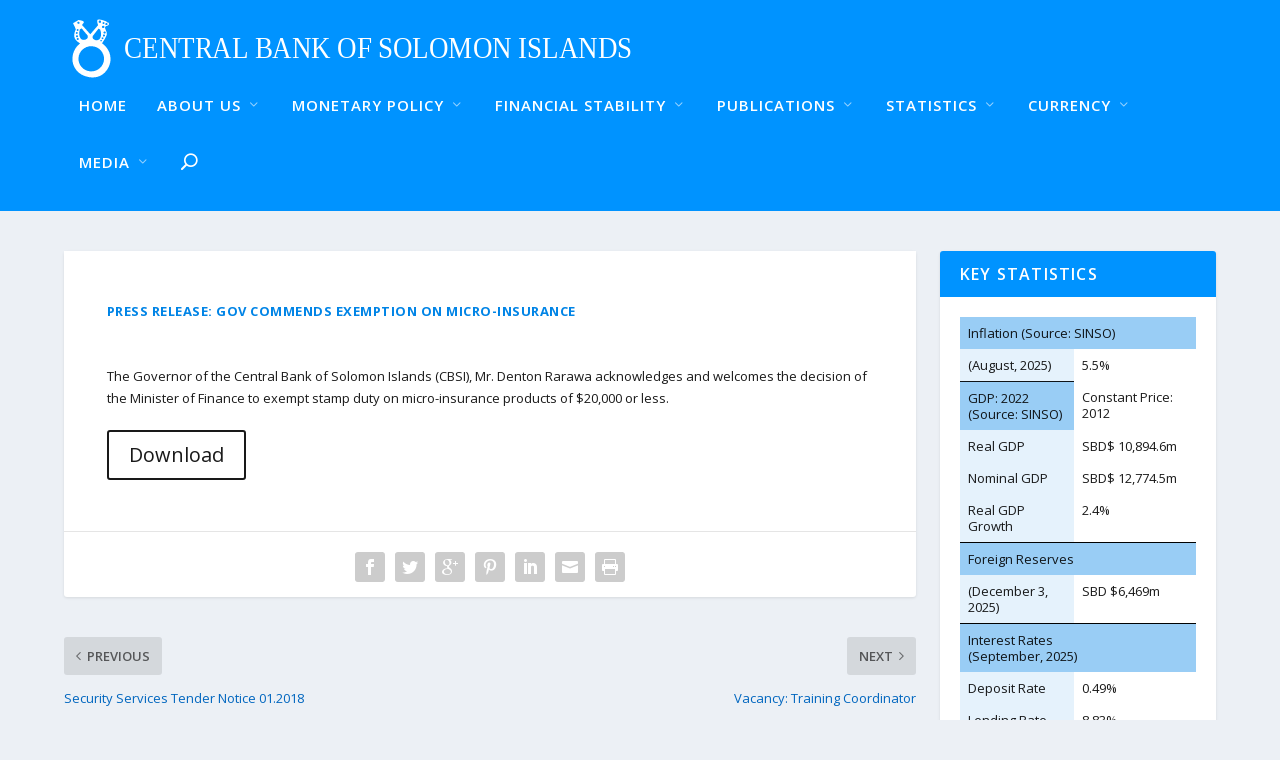

--- FILE ---
content_type: text/html; charset=UTF-8
request_url: https://www.cbsi.com.sb/governor-commends-sig-stamp-duty-exemption-on-micro-insurance/
body_size: 19511
content:
<!DOCTYPE html>
<!--[if IE 6]>
<html id="ie6" lang="en-US">
<![endif]-->
<!--[if IE 7]>
<html id="ie7" lang="en-US">
<![endif]-->
<!--[if IE 8]>
<html id="ie8" lang="en-US">
<![endif]-->
<!--[if !(IE 6) | !(IE 7) | !(IE 8)  ]><!-->
<html lang="en-US">
<!--<![endif]-->
<head>
	<meta charset="UTF-8" />
			
	<meta http-equiv="X-UA-Compatible" content="IE=edge">
	<link rel="pingback" href="https://www.cbsi.com.sb/xmlrpc.php" />

		<!--[if lt IE 9]>
	<script src="https://www.cbsi.com.sb/wp-content/themes/Extra/scripts/ext/html5.js" type="text/javascript"></script>
	<![endif]-->

	<script type="text/javascript">
		document.documentElement.className = 'js';
	</script>

	<meta name='robots' content='index, follow, max-image-preview:large, max-snippet:-1, max-video-preview:-1' />
<script type="text/javascript">
			let jqueryParams=[],jQuery=function(r){return jqueryParams=[...jqueryParams,r],jQuery},$=function(r){return jqueryParams=[...jqueryParams,r],$};window.jQuery=jQuery,window.$=jQuery;let customHeadScripts=!1;jQuery.fn=jQuery.prototype={},$.fn=jQuery.prototype={},jQuery.noConflict=function(r){if(window.jQuery)return jQuery=window.jQuery,$=window.jQuery,customHeadScripts=!0,jQuery.noConflict},jQuery.ready=function(r){jqueryParams=[...jqueryParams,r]},$.ready=function(r){jqueryParams=[...jqueryParams,r]},jQuery.load=function(r){jqueryParams=[...jqueryParams,r]},$.load=function(r){jqueryParams=[...jqueryParams,r]},jQuery.fn.ready=function(r){jqueryParams=[...jqueryParams,r]},$.fn.ready=function(r){jqueryParams=[...jqueryParams,r]};</script>
	<!-- This site is optimized with the Yoast SEO Premium plugin v20.3 (Yoast SEO v24.5) - https://yoast.com/wordpress/plugins/seo/ -->
	<title>Press Release: Gov commends stamp duty exemption on Micro-insurance - Central Bank of Solomon Islands</title>
	<link rel="canonical" href="https://www.cbsi.com.sb/governor-commends-sig-stamp-duty-exemption-on-micro-insurance/" />
	<meta property="og:locale" content="en_US" />
	<meta property="og:type" content="article" />
	<meta property="og:title" content="Press Release: Gov commends stamp duty exemption on Micro-insurance" />
	<meta property="og:description" content="The Governor of the Central Bank of Solomon Islands (CBSI), Mr. Denton Rarawa acknowledges and welcomes the decision of the Minister of Finance to exempt stamp duty on micro-insurance products of $20,000 or less." />
	<meta property="og:url" content="https://www.cbsi.com.sb/governor-commends-sig-stamp-duty-exemption-on-micro-insurance/" />
	<meta property="og:site_name" content="Central Bank of Solomon Islands" />
	<meta property="article:publisher" content="https://www.facebook.com/cbsiinfo" />
	<meta property="article:published_time" content="2018-03-16T02:50:36+00:00" />
	<meta property="article:modified_time" content="2018-03-16T02:52:41+00:00" />
	<meta name="author" content="Uriel Matanani" />
	<meta name="twitter:card" content="summary_large_image" />
	<meta name="twitter:creator" content="@cbsiinfo" />
	<meta name="twitter:site" content="@cbsiinfo" />
	<meta name="twitter:label1" content="Written by" />
	<meta name="twitter:data1" content="Uriel Matanani" />
	<meta name="twitter:label2" content="Est. reading time" />
	<meta name="twitter:data2" content="1 minute" />
	<script type="application/ld+json" class="yoast-schema-graph">{"@context":"https://schema.org","@graph":[{"@type":"Article","@id":"https://www.cbsi.com.sb/governor-commends-sig-stamp-duty-exemption-on-micro-insurance/#article","isPartOf":{"@id":"https://www.cbsi.com.sb/governor-commends-sig-stamp-duty-exemption-on-micro-insurance/"},"author":{"name":"Uriel Matanani","@id":"https://www.cbsi.com.sb/#/schema/person/7a8fb5667715461b14cab0b2a8efe6c6"},"headline":"Press Release: Gov commends stamp duty exemption on Micro-insurance","datePublished":"2018-03-16T02:50:36+00:00","dateModified":"2018-03-16T02:52:41+00:00","mainEntityOfPage":{"@id":"https://www.cbsi.com.sb/governor-commends-sig-stamp-duty-exemption-on-micro-insurance/"},"wordCount":196,"publisher":{"@id":"https://www.cbsi.com.sb/#organization"},"articleSection":["Media","Press Releases"],"inLanguage":"en-US"},{"@type":"WebPage","@id":"https://www.cbsi.com.sb/governor-commends-sig-stamp-duty-exemption-on-micro-insurance/","url":"https://www.cbsi.com.sb/governor-commends-sig-stamp-duty-exemption-on-micro-insurance/","name":"Press Release: Gov commends stamp duty exemption on Micro-insurance - Central Bank of Solomon Islands","isPartOf":{"@id":"https://www.cbsi.com.sb/#website"},"datePublished":"2018-03-16T02:50:36+00:00","dateModified":"2018-03-16T02:52:41+00:00","breadcrumb":{"@id":"https://www.cbsi.com.sb/governor-commends-sig-stamp-duty-exemption-on-micro-insurance/#breadcrumb"},"inLanguage":"en-US","potentialAction":[{"@type":"ReadAction","target":["https://www.cbsi.com.sb/governor-commends-sig-stamp-duty-exemption-on-micro-insurance/"]}]},{"@type":"BreadcrumbList","@id":"https://www.cbsi.com.sb/governor-commends-sig-stamp-duty-exemption-on-micro-insurance/#breadcrumb","itemListElement":[{"@type":"ListItem","position":1,"name":"Home","item":"https://www.cbsi.com.sb/"},{"@type":"ListItem","position":2,"name":"News","item":"https://www.cbsi.com.sb/news/"},{"@type":"ListItem","position":3,"name":"Press Release: Gov commends stamp duty exemption on Micro-insurance"}]},{"@type":"WebSite","@id":"https://www.cbsi.com.sb/#website","url":"https://www.cbsi.com.sb/","name":"Central Bank of Solomon Islands","description":"","publisher":{"@id":"https://www.cbsi.com.sb/#organization"},"potentialAction":[{"@type":"SearchAction","target":{"@type":"EntryPoint","urlTemplate":"https://www.cbsi.com.sb/?s={search_term_string}"},"query-input":{"@type":"PropertyValueSpecification","valueRequired":true,"valueName":"search_term_string"}}],"inLanguage":"en-US"},{"@type":"Organization","@id":"https://www.cbsi.com.sb/#organization","name":"Central Bank of Solomon Islands","url":"https://www.cbsi.com.sb/","logo":{"@type":"ImageObject","inLanguage":"en-US","@id":"https://www.cbsi.com.sb/#/schema/logo/image/","url":"https://www.cbsi.com.sb/wp-content/uploads/2023/02/logo.jpg","contentUrl":"https://www.cbsi.com.sb/wp-content/uploads/2023/02/logo.jpg","width":155,"height":157,"caption":"Central Bank of Solomon Islands"},"image":{"@id":"https://www.cbsi.com.sb/#/schema/logo/image/"},"sameAs":["https://www.facebook.com/cbsiinfo","https://x.com/cbsiinfo"]},{"@type":"Person","@id":"https://www.cbsi.com.sb/#/schema/person/7a8fb5667715461b14cab0b2a8efe6c6","name":"Uriel Matanani","image":{"@type":"ImageObject","inLanguage":"en-US","@id":"https://www.cbsi.com.sb/#/schema/person/image/","url":"https://secure.gravatar.com/avatar/1c4b5943297499b2fbe0e8b7b73e8aea?s=96&d=mm&r=g","contentUrl":"https://secure.gravatar.com/avatar/1c4b5943297499b2fbe0e8b7b73e8aea?s=96&d=mm&r=g","caption":"Uriel Matanani"},"url":"https://www.cbsi.com.sb/author/uriel-matanani/"}]}</script>
	<!-- / Yoast SEO Premium plugin. -->


<link rel='dns-prefetch' href='//fonts.googleapis.com' />
<link rel="alternate" type="application/rss+xml" title="Central Bank of Solomon Islands &raquo; Feed" href="https://www.cbsi.com.sb/feed/" />
<link rel="alternate" type="application/rss+xml" title="Central Bank of Solomon Islands &raquo; Comments Feed" href="https://www.cbsi.com.sb/comments/feed/" />
<meta content="Extra Child v.4.5.3.1675085052" name="generator"/><link rel='stylesheet' id='wpmf_divi_css-css' href='https://www.cbsi.com.sb/wp-content/plugins/wp-media-folder/assets/css/divi-widgets.css?ver=6.0.3' type='text/css' media='all' />
<style id='wp-block-library-theme-inline-css' type='text/css'>
.wp-block-audio figcaption{color:#555;font-size:13px;text-align:center}.is-dark-theme .wp-block-audio figcaption{color:#ffffffa6}.wp-block-audio{margin:0 0 1em}.wp-block-code{border:1px solid #ccc;border-radius:4px;font-family:Menlo,Consolas,monaco,monospace;padding:.8em 1em}.wp-block-embed figcaption{color:#555;font-size:13px;text-align:center}.is-dark-theme .wp-block-embed figcaption{color:#ffffffa6}.wp-block-embed{margin:0 0 1em}.blocks-gallery-caption{color:#555;font-size:13px;text-align:center}.is-dark-theme .blocks-gallery-caption{color:#ffffffa6}.wp-block-image figcaption{color:#555;font-size:13px;text-align:center}.is-dark-theme .wp-block-image figcaption{color:#ffffffa6}.wp-block-image{margin:0 0 1em}.wp-block-pullquote{border-bottom:4px solid;border-top:4px solid;color:currentColor;margin-bottom:1.75em}.wp-block-pullquote cite,.wp-block-pullquote footer,.wp-block-pullquote__citation{color:currentColor;font-size:.8125em;font-style:normal;text-transform:uppercase}.wp-block-quote{border-left:.25em solid;margin:0 0 1.75em;padding-left:1em}.wp-block-quote cite,.wp-block-quote footer{color:currentColor;font-size:.8125em;font-style:normal;position:relative}.wp-block-quote.has-text-align-right{border-left:none;border-right:.25em solid;padding-left:0;padding-right:1em}.wp-block-quote.has-text-align-center{border:none;padding-left:0}.wp-block-quote.is-large,.wp-block-quote.is-style-large,.wp-block-quote.is-style-plain{border:none}.wp-block-search .wp-block-search__label{font-weight:700}.wp-block-search__button{border:1px solid #ccc;padding:.375em .625em}:where(.wp-block-group.has-background){padding:1.25em 2.375em}.wp-block-separator.has-css-opacity{opacity:.4}.wp-block-separator{border:none;border-bottom:2px solid;margin-left:auto;margin-right:auto}.wp-block-separator.has-alpha-channel-opacity{opacity:1}.wp-block-separator:not(.is-style-wide):not(.is-style-dots){width:100px}.wp-block-separator.has-background:not(.is-style-dots){border-bottom:none;height:1px}.wp-block-separator.has-background:not(.is-style-wide):not(.is-style-dots){height:2px}.wp-block-table{margin:0 0 1em}.wp-block-table td,.wp-block-table th{word-break:normal}.wp-block-table figcaption{color:#555;font-size:13px;text-align:center}.is-dark-theme .wp-block-table figcaption{color:#ffffffa6}.wp-block-video figcaption{color:#555;font-size:13px;text-align:center}.is-dark-theme .wp-block-video figcaption{color:#ffffffa6}.wp-block-video{margin:0 0 1em}.wp-block-template-part.has-background{margin-bottom:0;margin-top:0;padding:1.25em 2.375em}
</style>
<style id='global-styles-inline-css' type='text/css'>
body{--wp--preset--color--black: #000000;--wp--preset--color--cyan-bluish-gray: #abb8c3;--wp--preset--color--white: #ffffff;--wp--preset--color--pale-pink: #f78da7;--wp--preset--color--vivid-red: #cf2e2e;--wp--preset--color--luminous-vivid-orange: #ff6900;--wp--preset--color--luminous-vivid-amber: #fcb900;--wp--preset--color--light-green-cyan: #7bdcb5;--wp--preset--color--vivid-green-cyan: #00d084;--wp--preset--color--pale-cyan-blue: #8ed1fc;--wp--preset--color--vivid-cyan-blue: #0693e3;--wp--preset--color--vivid-purple: #9b51e0;--wp--preset--gradient--vivid-cyan-blue-to-vivid-purple: linear-gradient(135deg,rgba(6,147,227,1) 0%,rgb(155,81,224) 100%);--wp--preset--gradient--light-green-cyan-to-vivid-green-cyan: linear-gradient(135deg,rgb(122,220,180) 0%,rgb(0,208,130) 100%);--wp--preset--gradient--luminous-vivid-amber-to-luminous-vivid-orange: linear-gradient(135deg,rgba(252,185,0,1) 0%,rgba(255,105,0,1) 100%);--wp--preset--gradient--luminous-vivid-orange-to-vivid-red: linear-gradient(135deg,rgba(255,105,0,1) 0%,rgb(207,46,46) 100%);--wp--preset--gradient--very-light-gray-to-cyan-bluish-gray: linear-gradient(135deg,rgb(238,238,238) 0%,rgb(169,184,195) 100%);--wp--preset--gradient--cool-to-warm-spectrum: linear-gradient(135deg,rgb(74,234,220) 0%,rgb(151,120,209) 20%,rgb(207,42,186) 40%,rgb(238,44,130) 60%,rgb(251,105,98) 80%,rgb(254,248,76) 100%);--wp--preset--gradient--blush-light-purple: linear-gradient(135deg,rgb(255,206,236) 0%,rgb(152,150,240) 100%);--wp--preset--gradient--blush-bordeaux: linear-gradient(135deg,rgb(254,205,165) 0%,rgb(254,45,45) 50%,rgb(107,0,62) 100%);--wp--preset--gradient--luminous-dusk: linear-gradient(135deg,rgb(255,203,112) 0%,rgb(199,81,192) 50%,rgb(65,88,208) 100%);--wp--preset--gradient--pale-ocean: linear-gradient(135deg,rgb(255,245,203) 0%,rgb(182,227,212) 50%,rgb(51,167,181) 100%);--wp--preset--gradient--electric-grass: linear-gradient(135deg,rgb(202,248,128) 0%,rgb(113,206,126) 100%);--wp--preset--gradient--midnight: linear-gradient(135deg,rgb(2,3,129) 0%,rgb(40,116,252) 100%);--wp--preset--font-size--small: 13px;--wp--preset--font-size--medium: 20px;--wp--preset--font-size--large: 36px;--wp--preset--font-size--x-large: 42px;--wp--preset--spacing--20: 0.44rem;--wp--preset--spacing--30: 0.67rem;--wp--preset--spacing--40: 1rem;--wp--preset--spacing--50: 1.5rem;--wp--preset--spacing--60: 2.25rem;--wp--preset--spacing--70: 3.38rem;--wp--preset--spacing--80: 5.06rem;--wp--preset--shadow--natural: 6px 6px 9px rgba(0, 0, 0, 0.2);--wp--preset--shadow--deep: 12px 12px 50px rgba(0, 0, 0, 0.4);--wp--preset--shadow--sharp: 6px 6px 0px rgba(0, 0, 0, 0.2);--wp--preset--shadow--outlined: 6px 6px 0px -3px rgba(255, 255, 255, 1), 6px 6px rgba(0, 0, 0, 1);--wp--preset--shadow--crisp: 6px 6px 0px rgba(0, 0, 0, 1);}body { margin: 0;--wp--style--global--content-size: 856px;--wp--style--global--wide-size: 1280px; }.wp-site-blocks > .alignleft { float: left; margin-right: 2em; }.wp-site-blocks > .alignright { float: right; margin-left: 2em; }.wp-site-blocks > .aligncenter { justify-content: center; margin-left: auto; margin-right: auto; }:where(.is-layout-flex){gap: 0.5em;}:where(.is-layout-grid){gap: 0.5em;}body .is-layout-flow > .alignleft{float: left;margin-inline-start: 0;margin-inline-end: 2em;}body .is-layout-flow > .alignright{float: right;margin-inline-start: 2em;margin-inline-end: 0;}body .is-layout-flow > .aligncenter{margin-left: auto !important;margin-right: auto !important;}body .is-layout-constrained > .alignleft{float: left;margin-inline-start: 0;margin-inline-end: 2em;}body .is-layout-constrained > .alignright{float: right;margin-inline-start: 2em;margin-inline-end: 0;}body .is-layout-constrained > .aligncenter{margin-left: auto !important;margin-right: auto !important;}body .is-layout-constrained > :where(:not(.alignleft):not(.alignright):not(.alignfull)){max-width: var(--wp--style--global--content-size);margin-left: auto !important;margin-right: auto !important;}body .is-layout-constrained > .alignwide{max-width: var(--wp--style--global--wide-size);}body .is-layout-flex{display: flex;}body .is-layout-flex{flex-wrap: wrap;align-items: center;}body .is-layout-flex > *{margin: 0;}body .is-layout-grid{display: grid;}body .is-layout-grid > *{margin: 0;}body{padding-top: 0px;padding-right: 0px;padding-bottom: 0px;padding-left: 0px;}a:where(:not(.wp-element-button)){text-decoration: underline;}.wp-element-button, .wp-block-button__link{background-color: #32373c;border-width: 0;color: #fff;font-family: inherit;font-size: inherit;line-height: inherit;padding: calc(0.667em + 2px) calc(1.333em + 2px);text-decoration: none;}.has-black-color{color: var(--wp--preset--color--black) !important;}.has-cyan-bluish-gray-color{color: var(--wp--preset--color--cyan-bluish-gray) !important;}.has-white-color{color: var(--wp--preset--color--white) !important;}.has-pale-pink-color{color: var(--wp--preset--color--pale-pink) !important;}.has-vivid-red-color{color: var(--wp--preset--color--vivid-red) !important;}.has-luminous-vivid-orange-color{color: var(--wp--preset--color--luminous-vivid-orange) !important;}.has-luminous-vivid-amber-color{color: var(--wp--preset--color--luminous-vivid-amber) !important;}.has-light-green-cyan-color{color: var(--wp--preset--color--light-green-cyan) !important;}.has-vivid-green-cyan-color{color: var(--wp--preset--color--vivid-green-cyan) !important;}.has-pale-cyan-blue-color{color: var(--wp--preset--color--pale-cyan-blue) !important;}.has-vivid-cyan-blue-color{color: var(--wp--preset--color--vivid-cyan-blue) !important;}.has-vivid-purple-color{color: var(--wp--preset--color--vivid-purple) !important;}.has-black-background-color{background-color: var(--wp--preset--color--black) !important;}.has-cyan-bluish-gray-background-color{background-color: var(--wp--preset--color--cyan-bluish-gray) !important;}.has-white-background-color{background-color: var(--wp--preset--color--white) !important;}.has-pale-pink-background-color{background-color: var(--wp--preset--color--pale-pink) !important;}.has-vivid-red-background-color{background-color: var(--wp--preset--color--vivid-red) !important;}.has-luminous-vivid-orange-background-color{background-color: var(--wp--preset--color--luminous-vivid-orange) !important;}.has-luminous-vivid-amber-background-color{background-color: var(--wp--preset--color--luminous-vivid-amber) !important;}.has-light-green-cyan-background-color{background-color: var(--wp--preset--color--light-green-cyan) !important;}.has-vivid-green-cyan-background-color{background-color: var(--wp--preset--color--vivid-green-cyan) !important;}.has-pale-cyan-blue-background-color{background-color: var(--wp--preset--color--pale-cyan-blue) !important;}.has-vivid-cyan-blue-background-color{background-color: var(--wp--preset--color--vivid-cyan-blue) !important;}.has-vivid-purple-background-color{background-color: var(--wp--preset--color--vivid-purple) !important;}.has-black-border-color{border-color: var(--wp--preset--color--black) !important;}.has-cyan-bluish-gray-border-color{border-color: var(--wp--preset--color--cyan-bluish-gray) !important;}.has-white-border-color{border-color: var(--wp--preset--color--white) !important;}.has-pale-pink-border-color{border-color: var(--wp--preset--color--pale-pink) !important;}.has-vivid-red-border-color{border-color: var(--wp--preset--color--vivid-red) !important;}.has-luminous-vivid-orange-border-color{border-color: var(--wp--preset--color--luminous-vivid-orange) !important;}.has-luminous-vivid-amber-border-color{border-color: var(--wp--preset--color--luminous-vivid-amber) !important;}.has-light-green-cyan-border-color{border-color: var(--wp--preset--color--light-green-cyan) !important;}.has-vivid-green-cyan-border-color{border-color: var(--wp--preset--color--vivid-green-cyan) !important;}.has-pale-cyan-blue-border-color{border-color: var(--wp--preset--color--pale-cyan-blue) !important;}.has-vivid-cyan-blue-border-color{border-color: var(--wp--preset--color--vivid-cyan-blue) !important;}.has-vivid-purple-border-color{border-color: var(--wp--preset--color--vivid-purple) !important;}.has-vivid-cyan-blue-to-vivid-purple-gradient-background{background: var(--wp--preset--gradient--vivid-cyan-blue-to-vivid-purple) !important;}.has-light-green-cyan-to-vivid-green-cyan-gradient-background{background: var(--wp--preset--gradient--light-green-cyan-to-vivid-green-cyan) !important;}.has-luminous-vivid-amber-to-luminous-vivid-orange-gradient-background{background: var(--wp--preset--gradient--luminous-vivid-amber-to-luminous-vivid-orange) !important;}.has-luminous-vivid-orange-to-vivid-red-gradient-background{background: var(--wp--preset--gradient--luminous-vivid-orange-to-vivid-red) !important;}.has-very-light-gray-to-cyan-bluish-gray-gradient-background{background: var(--wp--preset--gradient--very-light-gray-to-cyan-bluish-gray) !important;}.has-cool-to-warm-spectrum-gradient-background{background: var(--wp--preset--gradient--cool-to-warm-spectrum) !important;}.has-blush-light-purple-gradient-background{background: var(--wp--preset--gradient--blush-light-purple) !important;}.has-blush-bordeaux-gradient-background{background: var(--wp--preset--gradient--blush-bordeaux) !important;}.has-luminous-dusk-gradient-background{background: var(--wp--preset--gradient--luminous-dusk) !important;}.has-pale-ocean-gradient-background{background: var(--wp--preset--gradient--pale-ocean) !important;}.has-electric-grass-gradient-background{background: var(--wp--preset--gradient--electric-grass) !important;}.has-midnight-gradient-background{background: var(--wp--preset--gradient--midnight) !important;}.has-small-font-size{font-size: var(--wp--preset--font-size--small) !important;}.has-medium-font-size{font-size: var(--wp--preset--font-size--medium) !important;}.has-large-font-size{font-size: var(--wp--preset--font-size--large) !important;}.has-x-large-font-size{font-size: var(--wp--preset--font-size--x-large) !important;}
.wp-block-navigation a:where(:not(.wp-element-button)){color: inherit;}
:where(.wp-block-post-template.is-layout-flex){gap: 1.25em;}:where(.wp-block-post-template.is-layout-grid){gap: 1.25em;}
:where(.wp-block-columns.is-layout-flex){gap: 2em;}:where(.wp-block-columns.is-layout-grid){gap: 2em;}
.wp-block-pullquote{font-size: 1.5em;line-height: 1.6;}
</style>
<link rel='stylesheet' id='extra-fonts-css' href='https://fonts.googleapis.com/css?family=Open+Sans:300italic,400italic,600italic,700italic,800italic,400,300,600,700,800&#038;subset=latin,latin-ext' type='text/css' media='all' />
<link rel='stylesheet' id='extra-style-parent-css' href='https://www.cbsi.com.sb/wp-content/themes/Extra/style.min.css?ver=4.24.2' type='text/css' media='all' />
<style id='extra-dynamic-critical-inline-css' type='text/css'>
@font-face{font-family:ETmodules;font-display:block;src:url(//www.cbsi.com.sb/wp-content/themes/Extra/core/admin/fonts/modules/all/modules.eot);src:url(//www.cbsi.com.sb/wp-content/themes/Extra/core/admin/fonts/modules/all/modules.eot?#iefix) format("embedded-opentype"),url(//www.cbsi.com.sb/wp-content/themes/Extra/core/admin/fonts/modules/all/modules.woff) format("woff"),url(//www.cbsi.com.sb/wp-content/themes/Extra/core/admin/fonts/modules/all/modules.ttf) format("truetype"),url(//www.cbsi.com.sb/wp-content/themes/Extra/core/admin/fonts/modules/all/modules.svg#ETmodules) format("svg");font-weight:400;font-style:normal}
.et_pb_post{margin-bottom:60px;word-wrap:break-word}.et_pb_fullwidth_post_content.et_pb_with_border img,.et_pb_post_content.et_pb_with_border img,.et_pb_with_border .et_pb_post .et_pb_slides,.et_pb_with_border .et_pb_post img:not(.woocommerce-placeholder),.et_pb_with_border.et_pb_posts .et_pb_post,.et_pb_with_border.et_pb_posts_nav span.nav-next a,.et_pb_with_border.et_pb_posts_nav span.nav-previous a{border:0 solid #333}.et_pb_post .entry-content{padding-top:30px}.et_pb_post .entry-featured-image-url{display:block;position:relative;margin-bottom:30px}.et_pb_post .entry-title a,.et_pb_post h2 a{text-decoration:none}.et_pb_post .post-meta{font-size:14px;margin-bottom:6px}.et_pb_post .more,.et_pb_post .post-meta a{text-decoration:none}.et_pb_post .more{color:#82c0c7}.et_pb_posts a.more-link{clear:both;display:block}.et_pb_posts .et_pb_post{position:relative}.et_pb_has_overlay.et_pb_post .et_pb_image_container a{display:block;position:relative;overflow:hidden}.et_pb_image_container img,.et_pb_post a img{vertical-align:bottom;max-width:100%}@media (min-width:981px) and (max-width:1100px){.et_pb_post{margin-bottom:42px}}@media (max-width:980px){.et_pb_post{margin-bottom:42px}.et_pb_bg_layout_light_tablet .et_pb_post .post-meta,.et_pb_bg_layout_light_tablet .et_pb_post .post-meta a,.et_pb_bg_layout_light_tablet .et_pb_post p{color:#666}.et_pb_bg_layout_dark_tablet .et_pb_post .post-meta,.et_pb_bg_layout_dark_tablet .et_pb_post .post-meta a,.et_pb_bg_layout_dark_tablet .et_pb_post p{color:inherit}.et_pb_bg_layout_dark_tablet .comment_postinfo a,.et_pb_bg_layout_dark_tablet .comment_postinfo span{color:#fff}}@media (max-width:767px){.et_pb_post{margin-bottom:42px}.et_pb_post>h2{font-size:18px}.et_pb_bg_layout_light_phone .et_pb_post .post-meta,.et_pb_bg_layout_light_phone .et_pb_post .post-meta a,.et_pb_bg_layout_light_phone .et_pb_post p{color:#666}.et_pb_bg_layout_dark_phone .et_pb_post .post-meta,.et_pb_bg_layout_dark_phone .et_pb_post .post-meta a,.et_pb_bg_layout_dark_phone .et_pb_post p{color:inherit}.et_pb_bg_layout_dark_phone .comment_postinfo a,.et_pb_bg_layout_dark_phone .comment_postinfo span{color:#fff}}@media (max-width:479px){.et_pb_post{margin-bottom:42px}.et_pb_post h2{font-size:16px;padding-bottom:0}.et_pb_post .post-meta{color:#666;font-size:14px}}
@media (min-width:981px){.et_pb_gutters3 .et_pb_column,.et_pb_gutters3.et_pb_row .et_pb_column{margin-right:5.5%}.et_pb_gutters3 .et_pb_column_4_4,.et_pb_gutters3.et_pb_row .et_pb_column_4_4{width:100%}.et_pb_gutters3 .et_pb_column_4_4 .et_pb_module,.et_pb_gutters3.et_pb_row .et_pb_column_4_4 .et_pb_module{margin-bottom:2.75%}.et_pb_gutters3 .et_pb_column_3_4,.et_pb_gutters3.et_pb_row .et_pb_column_3_4{width:73.625%}.et_pb_gutters3 .et_pb_column_3_4 .et_pb_module,.et_pb_gutters3.et_pb_row .et_pb_column_3_4 .et_pb_module{margin-bottom:3.735%}.et_pb_gutters3 .et_pb_column_2_3,.et_pb_gutters3.et_pb_row .et_pb_column_2_3{width:64.833%}.et_pb_gutters3 .et_pb_column_2_3 .et_pb_module,.et_pb_gutters3.et_pb_row .et_pb_column_2_3 .et_pb_module{margin-bottom:4.242%}.et_pb_gutters3 .et_pb_column_3_5,.et_pb_gutters3.et_pb_row .et_pb_column_3_5{width:57.8%}.et_pb_gutters3 .et_pb_column_3_5 .et_pb_module,.et_pb_gutters3.et_pb_row .et_pb_column_3_5 .et_pb_module{margin-bottom:4.758%}.et_pb_gutters3 .et_pb_column_1_2,.et_pb_gutters3.et_pb_row .et_pb_column_1_2{width:47.25%}.et_pb_gutters3 .et_pb_column_1_2 .et_pb_module,.et_pb_gutters3.et_pb_row .et_pb_column_1_2 .et_pb_module{margin-bottom:5.82%}.et_pb_gutters3 .et_pb_column_2_5,.et_pb_gutters3.et_pb_row .et_pb_column_2_5{width:36.7%}.et_pb_gutters3 .et_pb_column_2_5 .et_pb_module,.et_pb_gutters3.et_pb_row .et_pb_column_2_5 .et_pb_module{margin-bottom:7.493%}.et_pb_gutters3 .et_pb_column_1_3,.et_pb_gutters3.et_pb_row .et_pb_column_1_3{width:29.6667%}.et_pb_gutters3 .et_pb_column_1_3 .et_pb_module,.et_pb_gutters3.et_pb_row .et_pb_column_1_3 .et_pb_module{margin-bottom:9.27%}.et_pb_gutters3 .et_pb_column_1_4,.et_pb_gutters3.et_pb_row .et_pb_column_1_4{width:20.875%}.et_pb_gutters3 .et_pb_column_1_4 .et_pb_module,.et_pb_gutters3.et_pb_row .et_pb_column_1_4 .et_pb_module{margin-bottom:13.174%}.et_pb_gutters3 .et_pb_column_1_5,.et_pb_gutters3.et_pb_row .et_pb_column_1_5{width:15.6%}.et_pb_gutters3 .et_pb_column_1_5 .et_pb_module,.et_pb_gutters3.et_pb_row .et_pb_column_1_5 .et_pb_module{margin-bottom:17.628%}.et_pb_gutters3 .et_pb_column_1_6,.et_pb_gutters3.et_pb_row .et_pb_column_1_6{width:12.0833%}.et_pb_gutters3 .et_pb_column_1_6 .et_pb_module,.et_pb_gutters3.et_pb_row .et_pb_column_1_6 .et_pb_module{margin-bottom:22.759%}.et_pb_gutters3 .et_full_width_page.woocommerce-page ul.products li.product{width:20.875%;margin-right:5.5%;margin-bottom:5.5%}.et_pb_gutters3.et_left_sidebar.woocommerce-page #main-content ul.products li.product,.et_pb_gutters3.et_right_sidebar.woocommerce-page #main-content ul.products li.product{width:28.353%;margin-right:7.47%}.et_pb_gutters3.et_left_sidebar.woocommerce-page #main-content ul.products.columns-1 li.product,.et_pb_gutters3.et_right_sidebar.woocommerce-page #main-content ul.products.columns-1 li.product{width:100%;margin-right:0}.et_pb_gutters3.et_left_sidebar.woocommerce-page #main-content ul.products.columns-2 li.product,.et_pb_gutters3.et_right_sidebar.woocommerce-page #main-content ul.products.columns-2 li.product{width:48%;margin-right:4%}.et_pb_gutters3.et_left_sidebar.woocommerce-page #main-content ul.products.columns-2 li:nth-child(2n+2),.et_pb_gutters3.et_right_sidebar.woocommerce-page #main-content ul.products.columns-2 li:nth-child(2n+2){margin-right:0}.et_pb_gutters3.et_left_sidebar.woocommerce-page #main-content ul.products.columns-2 li:nth-child(3n+1),.et_pb_gutters3.et_right_sidebar.woocommerce-page #main-content ul.products.columns-2 li:nth-child(3n+1){clear:none}}
@media (min-width:981px){.et_pb_gutter.et_pb_gutters1 #left-area{width:75%}.et_pb_gutter.et_pb_gutters1 #sidebar{width:25%}.et_pb_gutters1.et_right_sidebar #left-area{padding-right:0}.et_pb_gutters1.et_left_sidebar #left-area{padding-left:0}.et_pb_gutter.et_pb_gutters1.et_right_sidebar #main-content .container:before{right:25%!important}.et_pb_gutter.et_pb_gutters1.et_left_sidebar #main-content .container:before{left:25%!important}.et_pb_gutters1 .et_pb_column,.et_pb_gutters1.et_pb_row .et_pb_column{margin-right:0}.et_pb_gutters1 .et_pb_column_4_4,.et_pb_gutters1.et_pb_row .et_pb_column_4_4{width:100%}.et_pb_gutters1 .et_pb_column_4_4 .et_pb_module,.et_pb_gutters1.et_pb_row .et_pb_column_4_4 .et_pb_module{margin-bottom:0}.et_pb_gutters1 .et_pb_column_3_4,.et_pb_gutters1.et_pb_row .et_pb_column_3_4{width:75%}.et_pb_gutters1 .et_pb_column_3_4 .et_pb_module,.et_pb_gutters1.et_pb_row .et_pb_column_3_4 .et_pb_module{margin-bottom:0}.et_pb_gutters1 .et_pb_column_2_3,.et_pb_gutters1.et_pb_row .et_pb_column_2_3{width:66.667%}.et_pb_gutters1 .et_pb_column_2_3 .et_pb_module,.et_pb_gutters1.et_pb_row .et_pb_column_2_3 .et_pb_module{margin-bottom:0}.et_pb_gutters1 .et_pb_column_3_5,.et_pb_gutters1.et_pb_row .et_pb_column_3_5{width:60%}.et_pb_gutters1 .et_pb_column_3_5 .et_pb_module,.et_pb_gutters1.et_pb_row .et_pb_column_3_5 .et_pb_module{margin-bottom:0}.et_pb_gutters1 .et_pb_column_1_2,.et_pb_gutters1.et_pb_row .et_pb_column_1_2{width:50%}.et_pb_gutters1 .et_pb_column_1_2 .et_pb_module,.et_pb_gutters1.et_pb_row .et_pb_column_1_2 .et_pb_module{margin-bottom:0}.et_pb_gutters1 .et_pb_column_2_5,.et_pb_gutters1.et_pb_row .et_pb_column_2_5{width:40%}.et_pb_gutters1 .et_pb_column_2_5 .et_pb_module,.et_pb_gutters1.et_pb_row .et_pb_column_2_5 .et_pb_module{margin-bottom:0}.et_pb_gutters1 .et_pb_column_1_3,.et_pb_gutters1.et_pb_row .et_pb_column_1_3{width:33.3333%}.et_pb_gutters1 .et_pb_column_1_3 .et_pb_module,.et_pb_gutters1.et_pb_row .et_pb_column_1_3 .et_pb_module{margin-bottom:0}.et_pb_gutters1 .et_pb_column_1_4,.et_pb_gutters1.et_pb_row .et_pb_column_1_4{width:25%}.et_pb_gutters1 .et_pb_column_1_4 .et_pb_module,.et_pb_gutters1.et_pb_row .et_pb_column_1_4 .et_pb_module{margin-bottom:0}.et_pb_gutters1 .et_pb_column_1_5,.et_pb_gutters1.et_pb_row .et_pb_column_1_5{width:20%}.et_pb_gutters1 .et_pb_column_1_5 .et_pb_module,.et_pb_gutters1.et_pb_row .et_pb_column_1_5 .et_pb_module{margin-bottom:0}.et_pb_gutters1 .et_pb_column_1_6,.et_pb_gutters1.et_pb_row .et_pb_column_1_6{width:16.6667%}.et_pb_gutters1 .et_pb_column_1_6 .et_pb_module,.et_pb_gutters1.et_pb_row .et_pb_column_1_6 .et_pb_module{margin-bottom:0}.et_pb_gutters1 .et_full_width_page.woocommerce-page ul.products li.product{width:25%;margin-right:0;margin-bottom:0}.et_pb_gutters1.et_left_sidebar.woocommerce-page #main-content ul.products li.product,.et_pb_gutters1.et_right_sidebar.woocommerce-page #main-content ul.products li.product{width:33.333%;margin-right:0}}@media (max-width:980px){.et_pb_gutters1 .et_pb_column,.et_pb_gutters1 .et_pb_column .et_pb_module,.et_pb_gutters1.et_pb_row .et_pb_column,.et_pb_gutters1.et_pb_row .et_pb_column .et_pb_module{margin-bottom:0}.et_pb_gutters1 .et_pb_row_1-2_1-4_1-4>.et_pb_column.et_pb_column_1_4,.et_pb_gutters1 .et_pb_row_1-4_1-4>.et_pb_column.et_pb_column_1_4,.et_pb_gutters1 .et_pb_row_1-4_1-4_1-2>.et_pb_column.et_pb_column_1_4,.et_pb_gutters1 .et_pb_row_1-5_1-5_3-5>.et_pb_column.et_pb_column_1_5,.et_pb_gutters1 .et_pb_row_3-5_1-5_1-5>.et_pb_column.et_pb_column_1_5,.et_pb_gutters1 .et_pb_row_4col>.et_pb_column.et_pb_column_1_4,.et_pb_gutters1 .et_pb_row_5col>.et_pb_column.et_pb_column_1_5,.et_pb_gutters1.et_pb_row_1-2_1-4_1-4>.et_pb_column.et_pb_column_1_4,.et_pb_gutters1.et_pb_row_1-4_1-4>.et_pb_column.et_pb_column_1_4,.et_pb_gutters1.et_pb_row_1-4_1-4_1-2>.et_pb_column.et_pb_column_1_4,.et_pb_gutters1.et_pb_row_1-5_1-5_3-5>.et_pb_column.et_pb_column_1_5,.et_pb_gutters1.et_pb_row_3-5_1-5_1-5>.et_pb_column.et_pb_column_1_5,.et_pb_gutters1.et_pb_row_4col>.et_pb_column.et_pb_column_1_4,.et_pb_gutters1.et_pb_row_5col>.et_pb_column.et_pb_column_1_5{width:50%;margin-right:0}.et_pb_gutters1 .et_pb_row_1-2_1-6_1-6_1-6>.et_pb_column.et_pb_column_1_6,.et_pb_gutters1 .et_pb_row_1-6_1-6_1-6>.et_pb_column.et_pb_column_1_6,.et_pb_gutters1 .et_pb_row_1-6_1-6_1-6_1-2>.et_pb_column.et_pb_column_1_6,.et_pb_gutters1 .et_pb_row_6col>.et_pb_column.et_pb_column_1_6,.et_pb_gutters1.et_pb_row_1-2_1-6_1-6_1-6>.et_pb_column.et_pb_column_1_6,.et_pb_gutters1.et_pb_row_1-6_1-6_1-6>.et_pb_column.et_pb_column_1_6,.et_pb_gutters1.et_pb_row_1-6_1-6_1-6_1-2>.et_pb_column.et_pb_column_1_6,.et_pb_gutters1.et_pb_row_6col>.et_pb_column.et_pb_column_1_6{width:33.333%;margin-right:0}.et_pb_gutters1 .et_pb_row_1-6_1-6_1-6_1-6>.et_pb_column.et_pb_column_1_6,.et_pb_gutters1.et_pb_row_1-6_1-6_1-6_1-6>.et_pb_column.et_pb_column_1_6{width:50%;margin-right:0}}@media (max-width:767px){.et_pb_gutters1 .et_pb_column,.et_pb_gutters1 .et_pb_column .et_pb_module,.et_pb_gutters1.et_pb_row .et_pb_column,.et_pb_gutters1.et_pb_row .et_pb_column .et_pb_module{margin-bottom:0}}@media (max-width:479px){.et_pb_gutters1 .et_pb_column,.et_pb_gutters1.et_pb_row .et_pb_column{margin:0!important}.et_pb_gutters1 .et_pb_column .et_pb_module,.et_pb_gutters1.et_pb_row .et_pb_column .et_pb_module{margin-bottom:0}}
@-webkit-keyframes fadeOutTop{0%{opacity:1;transform:translatey(0)}to{opacity:0;transform:translatey(-60%)}}@keyframes fadeOutTop{0%{opacity:1;transform:translatey(0)}to{opacity:0;transform:translatey(-60%)}}@-webkit-keyframes fadeInTop{0%{opacity:0;transform:translatey(-60%)}to{opacity:1;transform:translatey(0)}}@keyframes fadeInTop{0%{opacity:0;transform:translatey(-60%)}to{opacity:1;transform:translatey(0)}}@-webkit-keyframes fadeInBottom{0%{opacity:0;transform:translatey(60%)}to{opacity:1;transform:translatey(0)}}@keyframes fadeInBottom{0%{opacity:0;transform:translatey(60%)}to{opacity:1;transform:translatey(0)}}@-webkit-keyframes fadeOutBottom{0%{opacity:1;transform:translatey(0)}to{opacity:0;transform:translatey(60%)}}@keyframes fadeOutBottom{0%{opacity:1;transform:translatey(0)}to{opacity:0;transform:translatey(60%)}}@-webkit-keyframes Grow{0%{opacity:0;transform:scaleY(.5)}to{opacity:1;transform:scale(1)}}@keyframes Grow{0%{opacity:0;transform:scaleY(.5)}to{opacity:1;transform:scale(1)}}/*!
	  * Animate.css - http://daneden.me/animate
	  * Licensed under the MIT license - http://opensource.org/licenses/MIT
	  * Copyright (c) 2015 Daniel Eden
	 */@-webkit-keyframes flipInX{0%{transform:perspective(400px) rotateX(90deg);-webkit-animation-timing-function:ease-in;animation-timing-function:ease-in;opacity:0}40%{transform:perspective(400px) rotateX(-20deg);-webkit-animation-timing-function:ease-in;animation-timing-function:ease-in}60%{transform:perspective(400px) rotateX(10deg);opacity:1}80%{transform:perspective(400px) rotateX(-5deg)}to{transform:perspective(400px)}}@keyframes flipInX{0%{transform:perspective(400px) rotateX(90deg);-webkit-animation-timing-function:ease-in;animation-timing-function:ease-in;opacity:0}40%{transform:perspective(400px) rotateX(-20deg);-webkit-animation-timing-function:ease-in;animation-timing-function:ease-in}60%{transform:perspective(400px) rotateX(10deg);opacity:1}80%{transform:perspective(400px) rotateX(-5deg)}to{transform:perspective(400px)}}@-webkit-keyframes flipInY{0%{transform:perspective(400px) rotateY(90deg);-webkit-animation-timing-function:ease-in;animation-timing-function:ease-in;opacity:0}40%{transform:perspective(400px) rotateY(-20deg);-webkit-animation-timing-function:ease-in;animation-timing-function:ease-in}60%{transform:perspective(400px) rotateY(10deg);opacity:1}80%{transform:perspective(400px) rotateY(-5deg)}to{transform:perspective(400px)}}@keyframes flipInY{0%{transform:perspective(400px) rotateY(90deg);-webkit-animation-timing-function:ease-in;animation-timing-function:ease-in;opacity:0}40%{transform:perspective(400px) rotateY(-20deg);-webkit-animation-timing-function:ease-in;animation-timing-function:ease-in}60%{transform:perspective(400px) rotateY(10deg);opacity:1}80%{transform:perspective(400px) rotateY(-5deg)}to{transform:perspective(400px)}}
.nav li li{padding:0 20px;margin:0}.et-menu li li a{padding:6px 20px;width:200px}.nav li{position:relative;line-height:1em}.nav li li{position:relative;line-height:2em}.nav li ul{position:absolute;padding:20px 0;z-index:9999;width:240px;background:#fff;visibility:hidden;opacity:0;border-top:3px solid #2ea3f2;box-shadow:0 2px 5px rgba(0,0,0,.1);-moz-box-shadow:0 2px 5px rgba(0,0,0,.1);-webkit-box-shadow:0 2px 5px rgba(0,0,0,.1);-webkit-transform:translateZ(0);text-align:left}.nav li.et-hover>ul{visibility:visible}.nav li.et-touch-hover>ul,.nav li:hover>ul{opacity:1;visibility:visible}.nav li li ul{z-index:1000;top:-23px;left:240px}.nav li.et-reverse-direction-nav li ul{left:auto;right:240px}.nav li:hover{visibility:inherit}.et_mobile_menu li a,.nav li li a{font-size:14px;transition:opacity .2s ease-in-out,background-color .2s ease-in-out}.et_mobile_menu li a:hover,.nav ul li a:hover{background-color:rgba(0,0,0,.03);opacity:.7}.et-dropdown-removing>ul{display:none}.mega-menu .et-dropdown-removing>ul{display:block}.et-menu .menu-item-has-children>a:first-child:after{font-family:ETmodules;content:"3";font-size:16px;position:absolute;right:0;top:0;font-weight:800}.et-menu .menu-item-has-children>a:first-child{padding-right:20px}.et-menu li li.menu-item-has-children>a:first-child:after{right:20px;top:6px}.et-menu-nav li.mega-menu{position:inherit}.et-menu-nav li.mega-menu>ul{padding:30px 20px;position:absolute!important;width:100%;left:0!important}.et-menu-nav li.mega-menu ul li{margin:0;float:left!important;display:block!important;padding:0!important}.et-menu-nav li.mega-menu li>ul{-webkit-animation:none!important;animation:none!important;padding:0;border:none;left:auto;top:auto;width:240px!important;position:relative;box-shadow:none;-webkit-box-shadow:none}.et-menu-nav li.mega-menu li ul{visibility:visible;opacity:1;display:none}.et-menu-nav li.mega-menu.et-hover li ul,.et-menu-nav li.mega-menu:hover li ul{display:block}.et-menu-nav li.mega-menu:hover>ul{opacity:1!important;visibility:visible!important}.et-menu-nav li.mega-menu>ul>li>a:first-child{padding-top:0!important;font-weight:700;border-bottom:1px solid rgba(0,0,0,.03)}.et-menu-nav li.mega-menu>ul>li>a:first-child:hover{background-color:transparent!important}.et-menu-nav li.mega-menu li>a{width:200px!important}.et-menu-nav li.mega-menu.mega-menu-parent li>a,.et-menu-nav li.mega-menu.mega-menu-parent li li{width:100%!important}.et-menu-nav li.mega-menu.mega-menu-parent li>.sub-menu{float:left;width:100%!important}.et-menu-nav li.mega-menu>ul>li{width:25%;margin:0}.et-menu-nav li.mega-menu.mega-menu-parent-3>ul>li{width:33.33%}.et-menu-nav li.mega-menu.mega-menu-parent-2>ul>li{width:50%}.et-menu-nav li.mega-menu.mega-menu-parent-1>ul>li{width:100%}.et_pb_fullwidth_menu li.mega-menu .menu-item-has-children>a:first-child:after,.et_pb_menu li.mega-menu .menu-item-has-children>a:first-child:after{display:none}.et_fullwidth_nav #top-menu li.mega-menu>ul{width:auto;left:30px!important;right:30px!important}.et_mobile_menu{position:absolute;left:0;padding:5%;background:#fff;width:100%;visibility:visible;opacity:1;display:none;z-index:9999;border-top:3px solid #2ea3f2;box-shadow:0 2px 5px rgba(0,0,0,.1);-moz-box-shadow:0 2px 5px rgba(0,0,0,.1);-webkit-box-shadow:0 2px 5px rgba(0,0,0,.1)}#main-header .et_mobile_menu li ul,.et_pb_fullwidth_menu .et_mobile_menu li ul,.et_pb_menu .et_mobile_menu li ul{visibility:visible!important;display:block!important;padding-left:10px}.et_mobile_menu li li{padding-left:5%}.et_mobile_menu li a{border-bottom:1px solid rgba(0,0,0,.03);color:#666;padding:10px 5%;display:block}.et_mobile_menu .menu-item-has-children>a{font-weight:700;background-color:rgba(0,0,0,.03)}.et_mobile_menu li .menu-item-has-children>a{background-color:transparent}.et_mobile_nav_menu{float:right;display:none}.mobile_menu_bar{position:relative;display:block;line-height:0}.mobile_menu_bar:before{content:"a";font-size:32px;position:relative;left:0;top:0;cursor:pointer}.et_pb_module .mobile_menu_bar:before{top:2px}.mobile_nav .select_page{display:none}
.et_pb_section{position:relative;background-color:#fff;background-position:50%;background-size:100%;background-size:cover}.et_pb_section--absolute,.et_pb_section--fixed{width:100%}.et_pb_section.et_section_transparent{background-color:transparent}.et_pb_fullwidth_section{padding:0}.et_pb_fullwidth_section>.et_pb_module:not(.et_pb_post_content):not(.et_pb_fullwidth_post_content) .et_pb_row{padding:0!important}.et_pb_inner_shadow{box-shadow:inset 0 0 7px rgba(0,0,0,.07)}.et_pb_bottom_inside_divider,.et_pb_top_inside_divider{display:block;background-repeat-y:no-repeat;height:100%;position:absolute;pointer-events:none;width:100%;left:0;right:0}.et_pb_bottom_inside_divider.et-no-transition,.et_pb_top_inside_divider.et-no-transition{transition:none!important}.et-fb .section_has_divider.et_fb_element_controls_visible--child>.et_pb_bottom_inside_divider,.et-fb .section_has_divider.et_fb_element_controls_visible--child>.et_pb_top_inside_divider{z-index:1}.et_pb_section_video:not(.et_pb_section--with-menu){overflow:hidden;position:relative}.et_pb_column>.et_pb_section_video_bg{z-index:-1}.et_pb_section_video_bg{visibility:visible;position:absolute;top:0;left:0;width:100%;height:100%;overflow:hidden;display:block;pointer-events:none;transition:display .3s}.et_pb_section_video_bg.et_pb_section_video_bg_hover,.et_pb_section_video_bg.et_pb_section_video_bg_phone,.et_pb_section_video_bg.et_pb_section_video_bg_tablet,.et_pb_section_video_bg.et_pb_section_video_bg_tablet_only{display:none}.et_pb_section_video_bg .mejs-controls,.et_pb_section_video_bg .mejs-overlay-play{display:none!important}.et_pb_section_video_bg embed,.et_pb_section_video_bg iframe,.et_pb_section_video_bg object,.et_pb_section_video_bg video{max-width:none}.et_pb_section_video_bg .mejs-video{left:50%;position:absolute;max-width:none}.et_pb_section_video_bg .mejs-overlay-loading{display:none!important}.et_pb_social_network_link .et_pb_section_video{overflow:visible}.et_pb_section_video_on_hover:hover>.et_pb_section_video_bg{display:none}.et_pb_section_video_on_hover:hover>.et_pb_section_video_bg_hover,.et_pb_section_video_on_hover:hover>.et_pb_section_video_bg_hover_inherit{display:block}@media (min-width:981px){.et_pb_section{padding:4% 0}body.et_pb_pagebuilder_layout.et_pb_show_title .post-password-required .et_pb_section,body:not(.et_pb_pagebuilder_layout) .post-password-required .et_pb_section{padding-top:0}.et_pb_fullwidth_section{padding:0}.et_pb_section_video_bg.et_pb_section_video_bg_desktop_only{display:block}}@media (max-width:980px){.et_pb_section{padding:50px 0}body.et_pb_pagebuilder_layout.et_pb_show_title .post-password-required .et_pb_section,body:not(.et_pb_pagebuilder_layout) .post-password-required .et_pb_section{padding-top:0}.et_pb_fullwidth_section{padding:0}.et_pb_section_video_bg.et_pb_section_video_bg_tablet{display:block}.et_pb_section_video_bg.et_pb_section_video_bg_desktop_only{display:none}}@media (min-width:768px){.et_pb_section_video_bg.et_pb_section_video_bg_desktop_tablet{display:block}}@media (min-width:768px) and (max-width:980px){.et_pb_section_video_bg.et_pb_section_video_bg_tablet_only{display:block}}@media (max-width:767px){.et_pb_section_video_bg.et_pb_section_video_bg_phone{display:block}.et_pb_section_video_bg.et_pb_section_video_bg_desktop_tablet{display:none}}
.et_pb_row{width:80%;max-width:1080px;margin:auto;position:relative}body.safari .section_has_divider,body.uiwebview .section_has_divider{perspective:2000px}.section_has_divider .et_pb_row{z-index:5}.et_pb_row_inner{width:100%;position:relative}.et_pb_row.et_pb_row_empty,.et_pb_row_inner:nth-of-type(n+2).et_pb_row_empty{display:none}.et_pb_row:after,.et_pb_row_inner:after{content:"";display:block;clear:both;visibility:hidden;line-height:0;height:0;width:0}.et_pb_row_4col .et-last-child,.et_pb_row_4col .et-last-child-2,.et_pb_row_6col .et-last-child,.et_pb_row_6col .et-last-child-2,.et_pb_row_6col .et-last-child-3{margin-bottom:0}.et_pb_column{float:left;background-size:cover;background-position:50%;position:relative;z-index:2;min-height:1px}.et_pb_column--with-menu{z-index:3}.et_pb_column.et_pb_column_empty{min-height:1px}.et_pb_row .et_pb_column.et-last-child,.et_pb_row .et_pb_column:last-child,.et_pb_row_inner .et_pb_column.et-last-child,.et_pb_row_inner .et_pb_column:last-child{margin-right:0!important}.et_pb_column.et_pb_section_parallax{position:relative}.et_pb_column,.et_pb_row,.et_pb_row_inner{background-size:cover;background-position:50%;background-repeat:no-repeat}@media (min-width:981px){.et_pb_row{padding:2% 0}body.et_pb_pagebuilder_layout.et_pb_show_title .post-password-required .et_pb_row,body:not(.et_pb_pagebuilder_layout) .post-password-required .et_pb_row{padding:0;width:100%}.et_pb_column_3_4 .et_pb_row_inner{padding:3.735% 0}.et_pb_column_2_3 .et_pb_row_inner{padding:4.2415% 0}.et_pb_column_1_2 .et_pb_row_inner,.et_pb_column_3_5 .et_pb_row_inner{padding:5.82% 0}.et_section_specialty>.et_pb_row{padding:0}.et_pb_row_inner{width:100%}.et_pb_column_single{padding:2.855% 0}.et_pb_column_single .et_pb_module.et-first-child,.et_pb_column_single .et_pb_module:first-child{margin-top:0}.et_pb_column_single .et_pb_module.et-last-child,.et_pb_column_single .et_pb_module:last-child{margin-bottom:0}.et_pb_row .et_pb_column.et-last-child,.et_pb_row .et_pb_column:last-child,.et_pb_row_inner .et_pb_column.et-last-child,.et_pb_row_inner .et_pb_column:last-child{margin-right:0!important}.et_pb_row.et_pb_equal_columns,.et_pb_row_inner.et_pb_equal_columns,.et_pb_section.et_pb_equal_columns>.et_pb_row{display:flex}.rtl .et_pb_row.et_pb_equal_columns,.rtl .et_pb_row_inner.et_pb_equal_columns,.rtl .et_pb_section.et_pb_equal_columns>.et_pb_row{flex-direction:row-reverse}.et_pb_row.et_pb_equal_columns>.et_pb_column,.et_pb_section.et_pb_equal_columns>.et_pb_row>.et_pb_column{order:1}}@media (max-width:980px){.et_pb_row{max-width:1080px}body.et_pb_pagebuilder_layout.et_pb_show_title .post-password-required .et_pb_row,body:not(.et_pb_pagebuilder_layout) .post-password-required .et_pb_row{padding:0;width:100%}.et_pb_column .et_pb_row_inner,.et_pb_row{padding:30px 0}.et_section_specialty>.et_pb_row{padding:0}.et_pb_column{width:100%;margin-bottom:30px}.et_pb_bottom_divider .et_pb_row:nth-last-child(2) .et_pb_column:last-child,.et_pb_row .et_pb_column.et-last-child,.et_pb_row .et_pb_column:last-child{margin-bottom:0}.et_section_specialty .et_pb_row>.et_pb_column{padding-bottom:0}.et_pb_column.et_pb_column_empty{display:none}.et_pb_row_1-2_1-4_1-4,.et_pb_row_1-2_1-6_1-6_1-6,.et_pb_row_1-4_1-4,.et_pb_row_1-4_1-4_1-2,.et_pb_row_1-5_1-5_3-5,.et_pb_row_1-6_1-6_1-6,.et_pb_row_1-6_1-6_1-6_1-2,.et_pb_row_1-6_1-6_1-6_1-6,.et_pb_row_3-5_1-5_1-5,.et_pb_row_4col,.et_pb_row_5col,.et_pb_row_6col{display:flex;flex-wrap:wrap}.et_pb_row_1-4_1-4>.et_pb_column.et_pb_column_1_4,.et_pb_row_1-4_1-4_1-2>.et_pb_column.et_pb_column_1_4,.et_pb_row_4col>.et_pb_column.et_pb_column_1_4{width:47.25%;margin-right:5.5%}.et_pb_row_1-4_1-4>.et_pb_column.et_pb_column_1_4:nth-child(2n),.et_pb_row_1-4_1-4_1-2>.et_pb_column.et_pb_column_1_4:nth-child(2n),.et_pb_row_4col>.et_pb_column.et_pb_column_1_4:nth-child(2n){margin-right:0}.et_pb_row_1-2_1-4_1-4>.et_pb_column.et_pb_column_1_4{width:47.25%;margin-right:5.5%}.et_pb_row_1-2_1-4_1-4>.et_pb_column.et_pb_column_1_2,.et_pb_row_1-2_1-4_1-4>.et_pb_column.et_pb_column_1_4:nth-child(odd){margin-right:0}.et_pb_row_1-2_1-4_1-4 .et_pb_column:nth-last-child(-n+2),.et_pb_row_1-4_1-4 .et_pb_column:nth-last-child(-n+2),.et_pb_row_4col .et_pb_column:nth-last-child(-n+2){margin-bottom:0}.et_pb_row_1-5_1-5_3-5>.et_pb_column.et_pb_column_1_5,.et_pb_row_5col>.et_pb_column.et_pb_column_1_5{width:47.25%;margin-right:5.5%}.et_pb_row_1-5_1-5_3-5>.et_pb_column.et_pb_column_1_5:nth-child(2n),.et_pb_row_5col>.et_pb_column.et_pb_column_1_5:nth-child(2n){margin-right:0}.et_pb_row_3-5_1-5_1-5>.et_pb_column.et_pb_column_1_5{width:47.25%;margin-right:5.5%}.et_pb_row_3-5_1-5_1-5>.et_pb_column.et_pb_column_1_5:nth-child(odd),.et_pb_row_3-5_1-5_1-5>.et_pb_column.et_pb_column_3_5{margin-right:0}.et_pb_row_3-5_1-5_1-5 .et_pb_column:nth-last-child(-n+2),.et_pb_row_5col .et_pb_column:last-child{margin-bottom:0}.et_pb_row_1-6_1-6_1-6_1-2>.et_pb_column.et_pb_column_1_6,.et_pb_row_6col>.et_pb_column.et_pb_column_1_6{width:29.666%;margin-right:5.5%}.et_pb_row_1-6_1-6_1-6_1-2>.et_pb_column.et_pb_column_1_6:nth-child(3n),.et_pb_row_6col>.et_pb_column.et_pb_column_1_6:nth-child(3n){margin-right:0}.et_pb_row_1-2_1-6_1-6_1-6>.et_pb_column.et_pb_column_1_6{width:29.666%;margin-right:5.5%}.et_pb_row_1-2_1-6_1-6_1-6>.et_pb_column.et_pb_column_1_2,.et_pb_row_1-2_1-6_1-6_1-6>.et_pb_column.et_pb_column_1_6:last-child{margin-right:0}.et_pb_row_1-2_1-2 .et_pb_column.et_pb_column_1_2,.et_pb_row_1-2_1-6_1-6_1-6 .et_pb_column:nth-last-child(-n+3),.et_pb_row_6col .et_pb_column:nth-last-child(-n+3){margin-bottom:0}.et_pb_row_1-2_1-2 .et_pb_column.et_pb_column_1_2 .et_pb_column.et_pb_column_1_6{width:29.666%;margin-right:5.5%;margin-bottom:0}.et_pb_row_1-2_1-2 .et_pb_column.et_pb_column_1_2 .et_pb_column.et_pb_column_1_6:last-child{margin-right:0}.et_pb_row_1-6_1-6_1-6_1-6>.et_pb_column.et_pb_column_1_6{width:47.25%;margin-right:5.5%}.et_pb_row_1-6_1-6_1-6_1-6>.et_pb_column.et_pb_column_1_6:nth-child(2n){margin-right:0}.et_pb_row_1-6_1-6_1-6_1-6:nth-last-child(-n+3){margin-bottom:0}}@media (max-width:479px){.et_pb_row .et_pb_column.et_pb_column_1_4,.et_pb_row .et_pb_column.et_pb_column_1_5,.et_pb_row .et_pb_column.et_pb_column_1_6{width:100%;margin:0 0 30px}.et_pb_row .et_pb_column.et_pb_column_1_4.et-last-child,.et_pb_row .et_pb_column.et_pb_column_1_4:last-child,.et_pb_row .et_pb_column.et_pb_column_1_5.et-last-child,.et_pb_row .et_pb_column.et_pb_column_1_5:last-child,.et_pb_row .et_pb_column.et_pb_column_1_6.et-last-child,.et_pb_row .et_pb_column.et_pb_column_1_6:last-child{margin-bottom:0}.et_pb_row_1-2_1-2 .et_pb_column.et_pb_column_1_2 .et_pb_column.et_pb_column_1_6{width:100%;margin:0 0 30px}.et_pb_row_1-2_1-2 .et_pb_column.et_pb_column_1_2 .et_pb_column.et_pb_column_1_6.et-last-child,.et_pb_row_1-2_1-2 .et_pb_column.et_pb_column_1_2 .et_pb_column.et_pb_column_1_6:last-child{margin-bottom:0}.et_pb_column{width:100%!important}}
.et_pb_text{word-wrap:break-word}.et_pb_text ol,.et_pb_text ul{padding-bottom:1em}.et_pb_text>:last-child{padding-bottom:0}.et_pb_text_inner{position:relative}
.et_pb_bg_layout_light.et_pb_module.et_pb_button{color:#2ea3f2}.et_pb_module.et_pb_button{display:inline-block;color:inherit}.et_pb_button_module_wrapper.et_pb_button_alignment_left{text-align:left}.et_pb_button_module_wrapper.et_pb_button_alignment_right{text-align:right}.et_pb_button_module_wrapper.et_pb_button_alignment_center{text-align:center}.et_pb_button_module_wrapper>a{display:inline-block}@media (max-width:980px){.et_pb_button_module_wrapper.et_pb_button_alignment_tablet_left{text-align:left}.et_pb_button_module_wrapper.et_pb_button_alignment_tablet_right{text-align:right}.et_pb_button_module_wrapper.et_pb_button_alignment_tablet_center{text-align:center}}@media (max-width:767px){.et_pb_button_module_wrapper.et_pb_button_alignment_phone_left{text-align:left}.et_pb_button_module_wrapper.et_pb_button_alignment_phone_right{text-align:right}.et_pb_button_module_wrapper.et_pb_button_alignment_phone_center{text-align:center}}
.et_pb_button[data-icon]:not([data-icon=""]):after{content:attr(data-icon)}@media (max-width:980px){.et_pb_button[data-icon-tablet]:not([data-icon-tablet=""]):after{content:attr(data-icon-tablet)}}@media (max-width:767px){.et_pb_button[data-icon-phone]:not([data-icon-phone=""]):after{content:attr(data-icon-phone)}}
</style>
<link rel='stylesheet' id='wpmf-styles-css' href='https://www.cbsi.com.sb/wp-content/plugins/wp-media-folder/class/divi-widgets/styles/style.min.css?ver=1.0.0' type='text/css' media='all' />
<link rel='stylesheet' id='tablepress-default-css' href='https://www.cbsi.com.sb/wp-content/tablepress-combined.min.css?ver=126' type='text/css' media='all' />
<link rel='stylesheet' id='bellows-css' href='https://www.cbsi.com.sb/wp-content/plugins/bellows-accordion-menu/assets/css/bellows.min.css?ver=1.4.4' type='text/css' media='all' />
<link rel='stylesheet' id='bellows-font-awesome-css' href='https://www.cbsi.com.sb/wp-content/plugins/bellows-accordion-menu/assets/css/fontawesome/css/font-awesome.min.css?ver=1.4.4' type='text/css' media='all' />
<link rel='stylesheet' id='bellows-vanilla-css' href='https://www.cbsi.com.sb/wp-content/plugins/bellows-accordion-menu/assets/css/skins/vanilla.css?ver=1.4.4' type='text/css' media='all' />
<link rel='stylesheet' id='extra-style-css' href='https://www.cbsi.com.sb/wp-content/themes/Extra-child/style.css?ver=4.24.2' type='text/css' media='all' />
<link rel="https://api.w.org/" href="https://www.cbsi.com.sb/wp-json/" /><link rel="alternate" type="application/json" href="https://www.cbsi.com.sb/wp-json/wp/v2/posts/5529" /><link rel="EditURI" type="application/rsd+xml" title="RSD" href="https://www.cbsi.com.sb/xmlrpc.php?rsd" />
<meta name="generator" content="WordPress 6.5.7" />
<link rel='shortlink' href='https://www.cbsi.com.sb/?p=5529' />
<link rel="alternate" type="application/json+oembed" href="https://www.cbsi.com.sb/wp-json/oembed/1.0/embed?url=https%3A%2F%2Fwww.cbsi.com.sb%2Fgovernor-commends-sig-stamp-duty-exemption-on-micro-insurance%2F" />
<link rel="alternate" type="text/xml+oembed" href="https://www.cbsi.com.sb/wp-json/oembed/1.0/embed?url=https%3A%2F%2Fwww.cbsi.com.sb%2Fgovernor-commends-sig-stamp-duty-exemption-on-micro-insurance%2F&#038;format=xml" />
<style id="bellows-custom-generated-css">

/** Bellows Custom Tweaks (General Settings) **/
.bellows.bellows-skin-vanilla{
box-shadow:0px;
background:#ffffff;
}
.bellows{
margin:0px;
}

.bellows.bellows-skin-vanilla .bellows-nav .bellows-item-level-0 > .bellows-target .bellows-subtoggle {
  background: #e8e8e8;
}

/* Status: Loaded from Transient */

</style><meta name="viewport" content="width=device-width, initial-scale=1.0, maximum-scale=1.0, user-scalable=1" /><script>
var year = new Date();
year = year.getFullYear();
jQuery(function($){
	$('#footer-info').html('Copyright &copy; ' + year + ' Central Bank of Solomon Islands | All Rights Reserved.');
});
</script><link rel="icon" href="https://www.cbsi.com.sb/wp-content/uploads/2016/05/banner-logo-small-1.gif" sizes="32x32" />
<link rel="icon" href="https://www.cbsi.com.sb/wp-content/uploads/2016/05/banner-logo-small-1.gif" sizes="192x192" />
<link rel="apple-touch-icon" href="https://www.cbsi.com.sb/wp-content/uploads/2016/05/banner-logo-small-1.gif" />
<meta name="msapplication-TileImage" content="https://www.cbsi.com.sb/wp-content/uploads/2016/05/banner-logo-small-1.gif" />
<style id="et-critical-inline-css">.widget_et_recent_tweets .widget_list a,.widget_et_recent_tweets .et-extra-icon,.widget_et_recent_tweets .widget-footer .et-extra-social-icon,.widget_et_recent_tweets .widget-footer .et-extra-social-icon::before,.project-details .project-details-title,.et_filterable_portfolio .filterable_portfolio_filter a.current,.et_extra_layout .et_pb_extra_column_main .et_pb_column .module-head h1,.et_pb_extra_column .module-head h1,#portfolio_filter a.current,.woocommerce div.product div.summary .product_meta a,.woocommerce-page div.product div.summary .product_meta a,.et_pb_widget.woocommerce .product_list_widget li .amount,.et_pb_widget li a:hover,.et_pb_widget.woocommerce .product_list_widget li a:hover,.et_pb_widget.widget_et_recent_videos .widget_list .title:hover,.et_pb_widget.widget_et_recent_videos .widget_list .title.active,.woocommerce .woocommerce-info:before{color:#0093ff}.single .score-bar,.widget_et_recent_reviews .review-breakdowns .score-bar,.et_pb_extra_module .posts-list article .post-thumbnail,.et_extra_other_module .posts-list article .post-thumbnail,.et_pb_widget .widget_list_portrait,.et_pb_widget .widget_list_thumbnail,.quote-format,.link-format,.audio-format .audio-wrapper,.paginated .pagination li.active,.score-bar,.review-summary-score-box,.post-footer .rating-stars #rating-stars img.star-on,.post-footer .rating-stars #rated-stars img.star-on,.author-box-module .author-box-avatar,.timeline-menu li.active a:before,.woocommerce div.product form.cart .button,.woocommerce div.product form.cart .button.disabled,.woocommerce div.product form.cart .button.disabled:hover,.woocommerce-page div.product form.cart .button,.woocommerce-page div.product form.cart .button.disabled,.woocommerce-page div.product form.cart .button.disabled:hover,.woocommerce div.product form.cart .read-more-button,.woocommerce-page div.product form.cart .read-more-button,.woocommerce div.product form.cart .post-nav .nav-links .button,.woocommerce-page div.product form.cart .post-nav .nav-links .button,.woocommerce .woocommerce-message,.woocommerce-page .woocommerce-message{background-color:#0093ff}#et-menu>li>ul,#et-menu li>ul,#et-menu>li>ul>li>ul,.et-top-search-primary-menu-item .et-top-search,.et_pb_module,.module,.page article,.authors-page .page,#timeline-sticky-header,.et_extra_other_module,.woocommerce .woocommerce-info{border-color:#0093ff}h1,h2,h3,h4,h5,h6,h1 a,h2 a,h3 a,h4 a,h5 a,h6 a{font-size:13px}body{font-size:13px}h1,h2,h3,h4,h5,h6,h1 a,h2 a,h3 a,h4 a,h5 a,h6 a{line-height:1.5em}a,a:visited,.post-content a,.et_pb_pagebuilder_layout .et_pb_blurb_container p a,.et_pb_pagebuilder_layout .et_pb_code a,.et_pb_pagebuilder_layout .et_pb_promo_description a,.et_pb_pagebuilder_layout .et_pb_newsletter_description a,.et_pb_pagebuilder_layout .et_pb_team_member_description>a,.et_pb_pagebuilder_layout .et_pb_pricing li a,.et_pb_pagebuilder_layout .et_pb_slide_content a,.et_pb_pagebuilder_layout .et_pb_tab a,.et_pb_pagebuilder_layout .et_pb_text a,.et_pb_pagebuilder_layout .et_pb_toggle_content a,.et_pb_pagebuilder_layout .et_pb_fullwidth_code a{color:#0066bf}body{color:rgba(0,0,0,0.9)}#et-menu li a{font-size:15px}#et-menu li{letter-spacing:1px}#main-header{background-color:#0093ff}.et-fixed-header #et-menu li a{font-size:13px}#footer,#footer li,#footer p,#footer a,#footer span,#footer .post-meta{font-size:13px}#footer,#footer li,#footer p,#footer a,#footer span,#footer .post-meta{line-height:1.5em}#footer .et_pb_widget,#footer div,#footer .et_pb_widget p,#footer .et_pb_widget ins,#footer .et_pb_widget span,#footer .et_pb_widget strong,#footer .widget_list li .post-meta,#footer .et_pb_widget .recentcomments .post-title,#footer .et_pb_widget .recentcomments .comment-author-link,#footer .et_pb_widget .recentcomments .author,#footer .widget_calendar td,#footer .widget_et_recent_tweets .et-extra-icon:before{color:rgba(255,255,255,0.81)}@media only screen and (min-width:768px){#main-header .logo{height:63.05px;margin:16.975px 0}.header.left-right #et-navigation>ul>li>a{padding-bottom:41px}}@media only screen and (min-width:768px){.et-fixed-header #main-header .logo{height:30.6px;margin:14.7px 0}.et-fixed-header .header.left-right #et-navigation>ul>li>a{padding-bottom:23.5px}}.author-box{display:none!important}.single .et_extra_other_module.related-posts{display:none}.et_pb_widget .widgettitle{background:#0093ff}@media only screen and (min-width:981px){.home-slider .et_pb_container{height:300px!important;float:left!important}.home-slider,.home-slider .et_pb_slide{max-height:300px}.home-slider .et_pb_slide_description{position:relative;top:6%;right:27%;width:80%;padding-top:0!important;padding-bottom:0!important;height:auto!important;text-align:left!important;animation-name:fadeInLeft}}.et-pb-arrow-next{font-size:48px;background-color:rgba(35,40,45,0.7)!important;top:90%}.et-pb-arrow-prev{font-size:48px;background-color:rgba(35,40,45,0.7)!important;top:90%}.et-pb-controllers a{width:15px;height:15px}body.home #breadcrumbs{display:none}.share-title{display:none!important}.job_listing .post-wrap h1{Color:#0084e6}.page article{border-top-style:none}#et-main-area{overflow:hidden}.diagonal-shadow::before,.diagonal-shadow::after{position:absolute;content:'';pointer-events:none}.diagonal-shadow{z-index:1;padding-top:6em;background:#2072a7}.diagonal-shadow::before,.diagonal-shadow::after{top:0;left:-25%;z-index:-1;width:150%;height:75%;background:inherit;-webkit-transform:rotate(-2deg);transform:rotate(-2deg);-webkit-transform-origin:0 0;transform-origin:0 0}.diagonal-shadow::before{height:50%;background:#535353;-webkit-transform:rotate(-3deg);transform:rotate(-3deg);-webkit-transform-origin:3% 0;transform-origin:3% 0}.cart_dropdown{display:none}.cart{display:none}.nav li ul{width:240px}#top-menu li li a{width:200px}.et_pb_gutters2.et_pb_row.et_pb_row_fullwidth,.et_pb_gutters2 .et_pb_row.et_pb_row_fullwidth,.et_pb_gutters2.et_pb_specialty_fullwidth &gt;.et_pb_row,.et_pb_gutters2 .et_pb_specialty_fullwidth &gt;.et_pb_row{width:98%!important;max-width:98%!important}body.home #main-content{padding-top:0px}.et-fixed-header #logo{content:url("http://www.cbsi.com.sb/wp-content/themes/Extra/images/logo2.svg")}@media all and (min-width:980px){.et_header_style_centered header#main-header.et-fixed-header .logo_container{float:left;width:20%}.et_header_style_centered #main-header.et-fixed-header div#et-top-navigation{width:80%;float:right;height:70px;line-height:70px;text-align:right}.et-fixed-header #top-menu-nav{float:none!important}.et_fixed_nav #et-top-navigation{-webkit-transition:none!important;-moz-transition:none!important;transition:none!important}}.et_pb_button_0,.et_pb_button_0:after{transition:all 300ms ease 0ms}</style>
</head>
<body class="post-template-default single single-post postid-5529 single-format-standard et_extra et_pb_pagebuilder_layout et_fixed_nav et_smooth_scroll et_pb_gutters3 et_primary_nav_dropdown_animation_Default et_secondary_nav_dropdown_animation_Default with_sidebar with_sidebar_right et_includes_sidebar et-db">
	<div id="page-container" class="page-container">
				<!-- Header -->
		<header class="header left-right">
			
			<!-- Main Header -->
			<div id="main-header-wrapper">
				<div id="main-header" data-fixed-height="60">
					<div class="container">
					<!-- ET Ad -->
						
						
						<!-- Logo -->
						<a class="logo" href="https://www.cbsi.com.sb/" data-fixed-height="51">
							<img src="https://www.cbsi.com.sb/wp-content/themes/Extra/images/logo.svg" width="300" height="81" alt="Central Bank of Solomon Islands" id="logo" />
						</a>

						
						<!-- ET Navigation -->
						<div id="et-navigation" class="">
							<ul id="et-menu" class="nav"><li id="menu-item-7728" class="menu-item menu-item-type-post_type menu-item-object-page menu-item-home menu-item-7728"><a href="https://www.cbsi.com.sb/"><font color="#FFFFFF">Home</font></a></li>
<li id="menu-item-7729" class="menu-item menu-item-type-post_type menu-item-object-page menu-item-has-children menu-item-7729"><a href="https://www.cbsi.com.sb/about-us/"><font color="#FFFFFF">About Us</font></a>
<ul class="sub-menu">
	<li id="menu-item-9302" class="menu-item menu-item-type-post_type menu-item-object-page menu-item-has-children menu-item-9302"><a href="https://www.cbsi.com.sb/about-us/who-we-are/">Who we are?</a>
	<ul class="sub-menu">
		<li id="menu-item-7746" class="menu-item menu-item-type-post_type menu-item-object-page menu-item-7746"><a href="https://www.cbsi.com.sb/about-us/cbsi-mission-vision-values/">Vision, Mission and Values</a></li>
		<li id="menu-item-9303" class="menu-item menu-item-type-post_type menu-item-object-page menu-item-has-children menu-item-9303"><a href="https://www.cbsi.com.sb/about-us/cbsi-responsibilities/">What we do</a>
		<ul class="sub-menu">
			<li id="menu-item-9304" class="menu-item menu-item-type-post_type menu-item-object-page menu-item-9304"><a href="https://www.cbsi.com.sb/about-us/statutory-responsibilities/">Statutory Responsibilities</a></li>
		</ul>
</li>
	</ul>
</li>
	<li id="menu-item-7745" class="menu-item menu-item-type-post_type menu-item-object-page menu-item-7745"><a href="https://www.cbsi.com.sb/about-us/cbsi-history/">Our History</a></li>
	<li id="menu-item-9305" class="menu-item menu-item-type-post_type menu-item-object-page menu-item-has-children menu-item-9305"><a href="https://www.cbsi.com.sb/about-us/governance/">Governance</a>
	<ul class="sub-menu">
		<li id="menu-item-7748" class="menu-item menu-item-type-post_type menu-item-object-page menu-item-7748"><a href="https://www.cbsi.com.sb/board-members/">Board Members</a></li>
	</ul>
</li>
	<li id="menu-item-7750" class="menu-item menu-item-type-post_type menu-item-object-page menu-item-has-children menu-item-7750"><a href="https://www.cbsi.com.sb/about-us/structure/about-sifiu/">Departments</a>
	<ul class="sub-menu">
		<li id="menu-item-7751" class="menu-item menu-item-type-post_type menu-item-object-page menu-item-7751"><a href="https://www.cbsi.com.sb/about-us/structure/governors-office/">Governor’s Office</a></li>
	</ul>
</li>
	<li id="menu-item-7785" class="menu-item menu-item-type-post_type menu-item-object-page menu-item-has-children menu-item-7785"><a href="https://www.cbsi.com.sb/about-us/legislation/">Legislation</a>
	<ul class="sub-menu">
		<li id="menu-item-9306" class="menu-item menu-item-type-post_type menu-item-object-page menu-item-9306"><a href="https://www.cbsi.com.sb/about-us/governance-documents/">Governance Documents</a></li>
	</ul>
</li>
	<li id="menu-item-9373" class="menu-item menu-item-type-post_type menu-item-object-page menu-item-9373"><a href="https://www.cbsi.com.sb/financial-inclusion/">Financial Inclusion</a></li>
	<li id="menu-item-7771" class="menu-item menu-item-type-post_type menu-item-object-page menu-item-7771"><a href="https://www.cbsi.com.sb/about-us/recruitment/">Recruitment</a></li>
	<li id="menu-item-7772" class="menu-item menu-item-type-post_type menu-item-object-page menu-item-7772"><a href="https://www.cbsi.com.sb/about-us/educational-resources/">Educational Resources</a></li>
	<li id="menu-item-9375" class="menu-item menu-item-type-post_type menu-item-object-page menu-item-9375"><a href="https://www.cbsi.com.sb/about-us/contact-us/">Contact Us</a></li>
</ul>
</li>
<li id="menu-item-7739" class="menu-item menu-item-type-post_type menu-item-object-page menu-item-has-children menu-item-7739"><a href="https://www.cbsi.com.sb/monetary-policy/"><font color="#FFFFFF">Monetary Policy</font></a>
<ul class="sub-menu">
	<li id="menu-item-7755" class="menu-item menu-item-type-post_type menu-item-object-page menu-item-has-children menu-item-7755"><a href="https://www.cbsi.com.sb/monetary-policy/current-monetary-policy-stance/">Current Monetary Policy Stance</a>
	<ul class="sub-menu">
		<li id="menu-item-7753" class="menu-item menu-item-type-post_type menu-item-object-page menu-item-7753"><a href="https://www.cbsi.com.sb/monetary-policy/monetary-policy-stance-archives/">Monetary Policy Stance Archives</a></li>
	</ul>
</li>
	<li id="menu-item-12705" class="menu-item menu-item-type-post_type menu-item-object-page menu-item-12705"><a href="https://www.cbsi.com.sb/cbsi-monetary-policy-response-to-covid-19/">CBSI Monetary Policy Response to COVID-19</a></li>
	<li id="menu-item-7754" class="menu-item menu-item-type-post_type menu-item-object-page menu-item-has-children menu-item-7754"><a href="https://www.cbsi.com.sb/monetary-policy/market-operations/">Market Operations</a>
	<ul class="sub-menu">
		<li id="menu-item-7757" class="menu-item menu-item-type-post_type menu-item-object-page menu-item-7757"><a href="https://www.cbsi.com.sb/monetary-policy/market-operations/bokolo-bills/">Bokolo Bills</a></li>
		<li id="menu-item-7758" class="menu-item menu-item-type-post_type menu-item-object-page menu-item-7758"><a href="https://www.cbsi.com.sb/monetary-policy/market-operations/treasury-bills/">Treasury Bills</a></li>
		<li id="menu-item-13449" class="menu-item menu-item-type-post_type menu-item-object-page menu-item-13449"><a href="https://www.cbsi.com.sb/monetary-policy/market-operations/domestic-development-bonds/">Domestic Development Bonds</a></li>
	</ul>
</li>
	<li id="menu-item-7756" class="menu-item menu-item-type-post_type menu-item-object-page menu-item-7756"><a href="https://www.cbsi.com.sb/monetary-policy/cash-reserve-requirement/">Cash Reserve Requirement</a></li>
</ul>
</li>
<li id="menu-item-7740" class="menu-item menu-item-type-post_type menu-item-object-page menu-item-has-children menu-item-7740"><a href="https://www.cbsi.com.sb/financial-stability/"><font color="#FFFFFF">Financial Stability</font></a>
<ul class="sub-menu">
	<li id="menu-item-7759" class="menu-item menu-item-type-post_type menu-item-object-page menu-item-has-children menu-item-7759"><a href="https://www.cbsi.com.sb/financial-stability/regulatory-framework-solomon-islands/">The Regulatory Framework in the Solomon Islands</a>
	<ul class="sub-menu">
		<li id="menu-item-12634" class="menu-item menu-item-type-post_type menu-item-object-page menu-item-12634"><a href="https://www.cbsi.com.sb/solomon-islands-financial-system-infrastructure/">Solomon Islands Financial System Infrastructure</a></li>
	</ul>
</li>
	<li id="menu-item-7762" class="menu-item menu-item-type-post_type menu-item-object-page menu-item-7762"><a href="https://www.cbsi.com.sb/publications/financial-stability-report/">Financial Stability Report</a></li>
	<li id="menu-item-7760" class="menu-item menu-item-type-post_type menu-item-object-page menu-item-7760"><a href="https://www.cbsi.com.sb/financial-stability/prudential-supervision-policies/">Prudential Supervision Policies</a></li>
	<li id="menu-item-7761" class="menu-item menu-item-type-post_type menu-item-object-page menu-item-7761"><a href="https://www.cbsi.com.sb/financial-stability/foreign-exchange-regulations/">Foreign Exchange Regulations</a></li>
</ul>
</li>
<li id="menu-item-7742" class="menu-item menu-item-type-post_type menu-item-object-page menu-item-has-children menu-item-7742"><a href="https://www.cbsi.com.sb/publications/"><font color="#FFFFFF">Publications</font></a>
<ul class="sub-menu">
	<li id="menu-item-7763" class="menu-item menu-item-type-post_type menu-item-object-page menu-item-7763"><a href="https://www.cbsi.com.sb/publications/annual-report/">Annual Report</a></li>
	<li id="menu-item-7765" class="menu-item menu-item-type-post_type menu-item-object-page menu-item-7765"><a href="https://www.cbsi.com.sb/publications/monthly-economic-bulletin/">Monthly Economic Bulletin</a></li>
	<li id="menu-item-7764" class="menu-item menu-item-type-post_type menu-item-object-page menu-item-7764"><a href="https://www.cbsi.com.sb/publications/monthly-financial-statement/">Monthly Financial Statement</a></li>
	<li id="menu-item-7766" class="menu-item menu-item-type-post_type menu-item-object-page menu-item-7766"><a href="https://www.cbsi.com.sb/publications/quarterly-review/">Quarterly Review</a></li>
	<li id="menu-item-8154" class="menu-item menu-item-type-post_type menu-item-object-page menu-item-has-children menu-item-8154"><a href="https://www.cbsi.com.sb/publications/research-papers/">Research Papers</a>
	<ul class="sub-menu">
		<li id="menu-item-8158" class="menu-item menu-item-type-post_type menu-item-object-page menu-item-8158"><a href="https://www.cbsi.com.sb/publications/research-papers/cbsi-research-papers/">CBSI Research Papers</a></li>
		<li id="menu-item-8157" class="menu-item menu-item-type-post_type menu-item-object-page menu-item-8157"><a href="https://www.cbsi.com.sb/publications/research-papers/cbsi-griffith-university-joint-policy-working-papers/">CBSI &#038; Griffith Working Papers</a></li>
	</ul>
</li>
	<li id="menu-item-12498" class="menu-item menu-item-type-post_type menu-item-object-page menu-item-12498"><a href="https://www.cbsi.com.sb/regulatory-sandbox/">Regulatory Sandbox</a></li>
</ul>
</li>
<li id="menu-item-7741" class="menu-item menu-item-type-post_type menu-item-object-page menu-item-has-children menu-item-7741"><a href="https://www.cbsi.com.sb/statistics/"><font color="#FFFFFF">Statistics</font></a>
<ul class="sub-menu">
	<li id="menu-item-7768" class="menu-item menu-item-type-post_type menu-item-object-page menu-item-has-children menu-item-7768"><a href="https://www.cbsi.com.sb/statistics/key-statistics/">Key Statistics</a>
	<ul class="sub-menu">
		<li id="menu-item-9366" class="menu-item menu-item-type-post_type menu-item-object-page menu-item-9366"><a href="https://www.cbsi.com.sb/publications/quarterly-review/quarterly-economic-indicators/">Quarterly Economic Indicators</a></li>
	</ul>
</li>
	<li id="menu-item-7770" class="menu-item menu-item-type-post_type menu-item-object-page menu-item-7770"><a href="https://www.cbsi.com.sb/statistics/exchange-rates/">Exchange Rates</a></li>
	<li id="menu-item-7769" class="menu-item menu-item-type-post_type menu-item-object-page menu-item-7769"><a href="https://www.cbsi.com.sb/statistics/monetary-statistics/">Money &#038; Banking</a></li>
	<li id="menu-item-7775" class="menu-item menu-item-type-post_type menu-item-object-page menu-item-7775"><a href="https://www.cbsi.com.sb/statistics/monetary-statistics/balance-of-payment/">Balance of Payment</a></li>
	<li id="menu-item-12939" class="menu-item menu-item-type-post_type menu-item-object-page menu-item-12939"><a href="https://www.cbsi.com.sb/government-finance/">Government Finance</a></li>
	<li id="menu-item-12940" class="menu-item menu-item-type-post_type menu-item-object-page menu-item-12940"><a href="https://www.cbsi.com.sb/domestic-economy/">Domestic Economy</a></li>
</ul>
</li>
<li id="menu-item-7743" class="menu-item menu-item-type-post_type menu-item-object-page menu-item-has-children menu-item-7743"><a href="https://www.cbsi.com.sb/currency/"><font color="#FFFFFF">Currency</font></a>
<ul class="sub-menu">
	<li id="menu-item-7774" class="menu-item menu-item-type-post_type menu-item-object-page menu-item-7774"><a href="https://www.cbsi.com.sb/currency/cbsi-banknotes/">Currency Banknotes</a></li>
	<li id="menu-item-7773" class="menu-item menu-item-type-post_type menu-item-object-page menu-item-7773"><a href="https://www.cbsi.com.sb/currency/currency-collectibles/">Currency Collectibles</a></li>
</ul>
</li>
<li id="menu-item-7744" class="menu-item menu-item-type-post_type menu-item-object-page menu-item-has-children menu-item-7744"><a href="https://www.cbsi.com.sb/media/"><font color="#FFFFFF">Media</font></a>
<ul class="sub-menu">
	<li id="menu-item-7779" class="menu-item menu-item-type-post_type menu-item-object-page menu-item-7779"><a href="https://www.cbsi.com.sb/media/press-releases/">Press Releases</a></li>
	<li id="menu-item-7777" class="menu-item menu-item-type-post_type menu-item-object-page menu-item-7777"><a href="https://www.cbsi.com.sb/media/articles/">Articles</a></li>
	<li id="menu-item-7776" class="menu-item menu-item-type-post_type menu-item-object-page menu-item-7776"><a href="https://www.cbsi.com.sb/media/speeches/">Speeches</a></li>
	<li id="menu-item-7780" class="menu-item menu-item-type-post_type menu-item-object-page menu-item-7780"><a href="https://www.cbsi.com.sb/media/announcements/">Announcements</a></li>
</ul>
</li>
<li class="menu-item et-top-search-primary-menu-item" style=""><span id="et-search-icon" class="search-icon"></span><div class="et-top-search"><form role="search" class="et-search-form" method="get" action="https://www.cbsi.com.sb/">
			<input type="search" class="et-search-field" placeholder="Search" value="" name="s" title="Search for:" />
			<button class="et-search-submit"></button>
		</form></div></li></ul>							<div id="et-mobile-navigation">
			<span class="show-menu">
				<div class="show-menu-button">
					<span></span>
					<span></span>
					<span></span>
				</div>
				<p>Select Page</p>
			</span>
			<nav>
			</nav>
		</div> <!-- /#et-mobile-navigation -->						</div><!-- /#et-navigation -->
					</div><!-- /.container -->
				</div><!-- /#main-header -->
			</div><!-- /#main-header-wrapper -->

		</header>

				<div id="main-content">
		<div class="container">
		<div id="content-area" class="clearfix">
			<div class="et_pb_extra_column_main">
																<article id="post-5529" class="module single-post-module post-5529 post type-post status-publish format-standard hentry category-media category-press-releases et-doesnt-have-title_meta et-doesnt-have-featured_image et-doesnt-have-format-content et_post_format-et-post-format-standard">
							
							
														
							<div class="post-wrap">
															<div class="post-content entry-content">
									<div class="et-l et-l--post">
			<div class="et_builder_inner_content et_pb_gutters3"><div class="et_pb_section et_pb_section_0 et_section_regular" >
				
				
				
				
				
				
				<div class="et_pb_row et_pb_row_0">
				<div class="et_pb_column et_pb_column_4_4 et_pb_column_0  et_pb_css_mix_blend_mode_passthrough et-last-child">
				
				
				
				
				<div class="et_pb_module et_pb_text et_pb_text_0  et_pb_text_align_left et_pb_bg_layout_light">
				
				
				
				
				<div class="et_pb_text_inner"><h2><span style="color: #0084e6;">Press Release: Gov commends exemption on Micro-Insurance<br />
</span></h2></div>
			</div>
			</div>
				
				
				
				
			</div><div class="et_pb_row et_pb_row_1">
				<div class="et_pb_column et_pb_column_4_4 et_pb_column_1  et_pb_css_mix_blend_mode_passthrough et-last-child">
				
				
				
				
				<div class="et_pb_module et_pb_text et_pb_text_1  et_pb_text_align_left et_pb_bg_layout_light">
				
				
				
				
				<div class="et_pb_text_inner"><p>The Governor of the Central Bank of Solomon Islands (CBSI), Mr. Denton Rarawa acknowledges and welcomes the decision of the Minister of Finance to exempt stamp duty on micro-insurance products of $20,000 or less.</p></div>
			</div><div class="et_pb_button_module_wrapper et_pb_button_0_wrapper et_pb_button_alignment_left et_pb_module ">
				<a class="et_pb_button et_pb_button_0 et_hover_enabled et_pb_bg_layout_light" href="http://www.cbsi.com.sb/wp-content/uploads/2018/03/CBSI-PR-03.2018.pdf">Download</a>
			</div>
			</div>
				
				
				
				
			</div>
				
				
			</div>		</div>
	</div>
																		</div>
														</div>
														<div class="post-footer">
								<div class="social-icons ed-social-share-icons">
									<p class="share-title">Share:</p>
									
		
		
		
		
		
		
		<a href="http://www.facebook.com/sharer.php?u=https://www.cbsi.com.sb/governor-commends-sig-stamp-duty-exemption-on-micro-insurance/&#038;t=Press%20Release%3A%20Gov%20commends%20stamp%20duty%20exemption%20on%20Micro-insurance" class="social-share-link" title="Share &quot;Press Release: Gov commends stamp duty exemption on Micro-insurance&quot; via Facebook" data-network-name="facebook" data-share-title="Press Release: Gov commends stamp duty exemption on Micro-insurance" data-share-url="https://www.cbsi.com.sb/governor-commends-sig-stamp-duty-exemption-on-micro-insurance/">
				<span class="et-extra-icon et-extra-icon-facebook et-extra-icon-background-hover" ></span>
			</a><a href="http://twitter.com/intent/tweet?text=Press%20Release%3A%20Gov%20commends%20stamp%20duty%20exemption%20on%20Micro-insurance%20https://www.cbsi.com.sb/governor-commends-sig-stamp-duty-exemption-on-micro-insurance/" class="social-share-link" title="Share &quot;Press Release: Gov commends stamp duty exemption on Micro-insurance&quot; via Twitter" data-network-name="twitter" data-share-title="Press Release: Gov commends stamp duty exemption on Micro-insurance" data-share-url="https://www.cbsi.com.sb/governor-commends-sig-stamp-duty-exemption-on-micro-insurance/">
				<span class="et-extra-icon et-extra-icon-twitter et-extra-icon-background-hover" ></span>
			</a><a href="https://plus.google.com/share?url=https://www.cbsi.com.sb/governor-commends-sig-stamp-duty-exemption-on-micro-insurance/&#038;t=Press%20Release%3A%20Gov%20commends%20stamp%20duty%20exemption%20on%20Micro-insurance" class="social-share-link" title="Share &quot;Press Release: Gov commends stamp duty exemption on Micro-insurance&quot; via Google +" data-network-name="googleplus" data-share-title="Press Release: Gov commends stamp duty exemption on Micro-insurance" data-share-url="https://www.cbsi.com.sb/governor-commends-sig-stamp-duty-exemption-on-micro-insurance/">
				<span class="et-extra-icon et-extra-icon-googleplus et-extra-icon-background-hover" ></span>
			</a><a href="http://www.pinterest.com/pin/create/button/?url=https://www.cbsi.com.sb/governor-commends-sig-stamp-duty-exemption-on-micro-insurance/&#038;description=Press%20Release%3A%20Gov%20commends%20stamp%20duty%20exemption%20on%20Micro-insurance&#038;media=" class="social-share-link" title="Share &quot;Press Release: Gov commends stamp duty exemption on Micro-insurance&quot; via Pinterest" data-network-name="pinterest" data-share-title="Press Release: Gov commends stamp duty exemption on Micro-insurance" data-share-url="https://www.cbsi.com.sb/governor-commends-sig-stamp-duty-exemption-on-micro-insurance/">
				<span class="et-extra-icon et-extra-icon-pinterest et-extra-icon-background-hover" ></span>
			</a><a href="http://www.linkedin.com/shareArticle?mini=true&#038;url=https://www.cbsi.com.sb/governor-commends-sig-stamp-duty-exemption-on-micro-insurance/&#038;title=Press%20Release%3A%20Gov%20commends%20stamp%20duty%20exemption%20on%20Micro-insurance" class="social-share-link" title="Share &quot;Press Release: Gov commends stamp duty exemption on Micro-insurance&quot; via LinkedIn" data-network-name="linkedin" data-share-title="Press Release: Gov commends stamp duty exemption on Micro-insurance" data-share-url="https://www.cbsi.com.sb/governor-commends-sig-stamp-duty-exemption-on-micro-insurance/">
				<span class="et-extra-icon et-extra-icon-linkedin et-extra-icon-background-hover" ></span>
			</a><a href="#" class="social-share-link" title="Share &quot;Press Release: Gov commends stamp duty exemption on Micro-insurance&quot; via Email" data-network-name="basic_email" data-share-title="Press Release: Gov commends stamp duty exemption on Micro-insurance" data-share-url="https://www.cbsi.com.sb/governor-commends-sig-stamp-duty-exemption-on-micro-insurance/">
				<span class="et-extra-icon et-extra-icon-basic_email et-extra-icon-background-hover" ></span>
			</a><a href="#" class="social-share-link" title="Share &quot;Press Release: Gov commends stamp duty exemption on Micro-insurance&quot; via Print" data-network-name="basic_print" data-share-title="Press Release: Gov commends stamp duty exemption on Micro-insurance" data-share-url="https://www.cbsi.com.sb/governor-commends-sig-stamp-duty-exemption-on-micro-insurance/">
				<span class="et-extra-icon et-extra-icon-basic_print et-extra-icon-background-hover" ></span>
			</a>								</div>
																<style type="text/css" id="rating-stars">
									.post-footer .rating-stars #rated-stars img.star-on,
									.post-footer .rating-stars #rating-stars img.star-on {
										background-color: #0084e6;
									}
								</style>
							</div>

																				</article>

						<nav class="post-nav">
							<div class="nav-links clearfix">
								<div class="nav-link nav-link-prev">
									<a href="https://www.cbsi.com.sb/security-services-tender-notice-01-2018/" rel="prev"><span class="button">Previous</span><span class="title">Security Services Tender Notice 01.2018</span></a>								</div>
								<div class="nav-link nav-link-next">
									<a href="https://www.cbsi.com.sb/vacancy-training-coordinator/" rel="next"><span class="button">Next</span><span class="title">Vacancy: Training Coordinator</span></a>								</div>
							</div>
						</nav>
						
												<div class="et_extra_other_module related-posts">
							<div class="related-posts-header">
								<h3>Related Posts</h3>
							</div>
							<div class="related-posts-content clearfix">
																<div class="related-post">
									<div class="featured-image"><a href="https://www.cbsi.com.sb/press-release-cbsi-eases-cash-reserves-requirement/" title="Press Release: CBSI eases Cash Reserves Requirement" class="post-thumbnail">
				<img src="https://www.cbsi.com.sb/wp-content/themes/Extra/images/post-format-thumb-text.svg" alt="Press Release: CBSI eases Cash Reserves Requirement" /><span class="et_pb_extra_overlay"></span>
			</a></div>
									<h4 class="title"><a href="https://www.cbsi.com.sb/press-release-cbsi-eases-cash-reserves-requirement/">Press Release: CBSI eases Cash Reserves Requirement</a></h4>
									<p class="date"><span class="updated">June 14, 2020</span></p>
								</div>
																<div class="related-post">
									<div class="featured-image"><a href="https://www.cbsi.com.sb/press-release-cbsi-welcomes-afis-visitation/" title="Press Release: CBSI Welcomes AFI&#8217;s Visitation" class="post-thumbnail">
				<img src="https://www.cbsi.com.sb/wp-content/uploads/2022/09/IMG_8839-440x264.jpg" alt="Press Release: CBSI Welcomes AFI&#8217;s Visitation" /><span class="et_pb_extra_overlay"></span>
			</a></div>
									<h4 class="title"><a href="https://www.cbsi.com.sb/press-release-cbsi-welcomes-afis-visitation/">Press Release: CBSI Welcomes AFI&#8217;s Visitation</a></h4>
									<p class="date"><span class="updated">September 23, 2022</span></p>
								</div>
																<div class="related-post">
									<div class="featured-image"><a href="https://www.cbsi.com.sb/cbsi-on-counterfeit-notes/" title="CBSI on Counterfeit Notes" class="post-thumbnail">
				<img src="https://www.cbsi.com.sb/wp-content/themes/Extra/images/post-format-thumb-text.svg" alt="CBSI on Counterfeit Notes" /><span class="et_pb_extra_overlay"></span>
			</a></div>
									<h4 class="title"><a href="https://www.cbsi.com.sb/cbsi-on-counterfeit-notes/">CBSI on Counterfeit Notes</a></h4>
									<p class="date"><span class="updated">February 18, 2021</span></p>
								</div>
																<div class="related-post">
									<div class="featured-image"><a href="https://www.cbsi.com.sb/8945-2/" title="Press Release: CBSI Releases 2019 Financial Stability Report" class="post-thumbnail">
				<img src="https://www.cbsi.com.sb/wp-content/themes/Extra/images/post-format-thumb-text.svg" alt="Press Release: CBSI Releases 2019 Financial Stability Report" /><span class="et_pb_extra_overlay"></span>
			</a></div>
									<h4 class="title"><a href="https://www.cbsi.com.sb/8945-2/">Press Release: CBSI Releases 2019 Financial Stability Report</a></h4>
									<p class="date"><span class="updated">July 2, 2020</span></p>
								</div>
																							</div>
						</div>
										
							</div><!-- /.et_pb_extra_column.et_pb_extra_column_main -->

			<div class="et_pb_extra_column_sidebar">
	<div id="text-5" class="et_pb_widget widget_text"><h4 class="widgettitle">Key Statistics</h4>			<div class="textwidget">
<table id="tablepress-1" class="tablepress tablepress-id-1 tbody-has-connected-cells">
<tbody class="row-striping row-hover">
<tr class="row-1">
	<td colspan="2" class="column-1">Inflation (Source: SINSO)<br />
</td>
</tr>
<tr class="row-2">
	<td class="column-1">(August, 2025) </td><td class="column-2">5.5%</td>
</tr>
<tr class="row-3">
	<td class="column-1">GDP: 2022 <br />
(Source: SINSO)</td><td class="column-2">Constant Price: 2012<br />
</td>
</tr>
<tr class="row-4">
	<td class="column-1">Real GDP  <br />
 </td><td class="column-2">SBD$ 10,894.6m</td>
</tr>
<tr class="row-5">
	<td class="column-1">Nominal GDP <br />
</td><td class="column-2">SBD$ 12,774.5m</td>
</tr>
<tr class="row-6">
	<td class="column-1">Real GDP Growth</td><td class="column-2">2.4%</td>
</tr>
<tr class="row-7">
	<td colspan="2" class="column-1">Foreign Reserves</td>
</tr>
<tr class="row-8">
	<td class="column-1">(December 3, 2025)</td><td class="column-2">SBD $6,469m</td>
</tr>
<tr class="row-9">
	<td colspan="2" class="column-1">Interest Rates <br />
(September, 2025)</td>
</tr>
<tr class="row-10">
	<td class="column-1">Deposit Rate</td><td class="column-2">0.49%</td>
</tr>
<tr class="row-11">
	<td class="column-1">Lending Rate</td><td class="column-2">8.83%</td>
</tr>
<tr class="row-12">
	<td colspan="2" class="column-1">Money Supply </td>
</tr>
<tr class="row-13">
	<td class="column-1">(December 3, 2025)</td><td class="column-2">SBD $6,891m</td>
</tr>
</tbody>
</table>
<!-- #tablepress-1 from cache --></div>
		</div> <!-- end .et_pb_widget --><div id="text-6" class="et_pb_widget widget_text"><h4 class="widgettitle">Exchange Rates</h4>			<div class="textwidget">
<table id="tablepress-2" class="tablepress tablepress-id-2">
<thead>
<tr class="row-1">
	<th class="column-1"><br />
Per <br />
SBD</th><th class="column-2"><br />
Today<br />
16/01/26</th><th class="column-3"><br />
Last Week<br />
12/01/26</th>
</tr>
</thead>
<tbody class="row-striping row-hover">
<tr class="row-2">
	<td class="column-1"><img src="http://www.cbsi.com.sb/wp-content/uploads/2020/09/USD.gif" alt="" width="18" height="12" class="alignnone size-full wp-image-9382" /> USD</td><td class="column-2">0.1227</td><td class="column-3">0.1229<br />
</td>
</tr>
<tr class="row-3">
	<td class="column-1"><img src="http://www.cbsi.com.sb/wp-content/uploads/2020/09/GBP.gif" alt="" width="18" height="12" class="alignnone size-full wp-image-9385" /> GBP</td><td class="column-2">0.0908</td><td class="column-3">0.0916</td>
</tr>
<tr class="row-4">
	<td class="column-1"><img src="http://www.cbsi.com.sb/wp-content/uploads/2020/09/EUR.gif" alt="" width="18" height="12" class="alignnone size-full wp-image-9387" /> EUR</td><td class="column-2">0.1057</td><td class="column-3">0.1055</td>
</tr>
<tr class="row-5">
	<td class="column-1"><img src="http://www.cbsi.com.sb/wp-content/uploads/2020/09/AUD.gif" alt="" width="18" height="12" class="alignnone size-full wp-image-9389" /> AUD</td><td class="column-2">0.1833</td><td class="column-3">0.1837</td>
</tr>
<tr class="row-6">
	<td class="column-1"><img src="http://www.cbsi.com.sb/wp-content/uploads/2020/09/NZD.gif" alt="" width="18" height="12" class="alignnone size-full wp-image-9391" /> NZD</td><td class="column-2">0.2138</td><td class="column-3">0.2141</td>
</tr>
<tr class="row-7">
	<td class="column-1"><img src="http://www.cbsi.com.sb/wp-content/uploads/2020/09/JPY-6.gif" alt="" width="18" height="12" class="alignnone size-full wp-image-9431" /> JPY</td><td class="column-2">19.4600</td><td class="column-3">19.2196</td>
</tr>
<tr class="row-8">
	<td class="column-1"><img src="http://www.cbsi.com.sb/wp-content/uploads/2020/09/SDR-1.png" alt="" width="18" height="12" class="alignnone size-full wp-image-9436" /> SDR</td><td class="column-2">0.0899</td><td class="column-3">0.0902</td>
</tr>
<tr class="row-9">
	<td class="column-1"><img src="http://www.cbsi.com.sb/wp-content/uploads/2020/09/CHY.gif" alt="" width="19" height="12" class="alignnone size-full wp-image-9427" /> CNY<br />
</td><td class="column-2">0.8548</td><td class="column-3">0.8579</td>
</tr>
<tr class="row-10">
	<td class="column-1">Index</td><td class="column-2">110.70</td><td class="column-3">110.70</td>
</tr>
</tbody>
</table>
<!-- #tablepress-2 from cache --></div>
		</div> <!-- end .et_pb_widget --></div>

		</div> <!-- #content-area -->
	</div> <!-- .container -->
	</div> <!-- #main-content -->


	<footer id="footer" class="footer_columns_4">
		<div class="container">
	<div class="et_pb_extra_row container-width-change-notify">
						<div class="et_pb_extra_column odd column-1">
					<div id="text-3" class="et_pb_widget widget_text"><h4 class="widgettitle">About Us</h4>			<div class="textwidget">The Central Bank of Solomon Islands (CBSI) conducts monetary policies, regulate the issue, supply availability and international exchange of money; we advise the government on banking and monetary matters; and supervise and regulate banking business. The Central Bank was established in February 1983 under the Central Bank of Solomon Islands Act 1976.
<br/><a href="http://www.cbsi.com.sb/about-us/">more</a>
</div>
		</div> <!-- end .et_pb_widget -->				</div>
								<div class="et_pb_extra_column even column-2">
							<div id="et-recent-posts-5" class="et_pb_widget widget_et_recent_entries">		<h4 class="widgettitle">Latest</h4>		<ul class="widget_list">
					<li>
								<div class="post_info">
					<a href="https://www.cbsi.com.sb/quarterly-review-september-2025/" class="title">Quarterly Review &#8211; September 2025</a>
										<div class="post-meta">
						<span class="updated">Dec 29, 2025</span> | <a href="https://www.cbsi.com.sb/category/publication/" rel="tag">Publication</a>, <a href="https://www.cbsi.com.sb/category/publication/quarterly-reviews/" rel="tag">Quarterly Reviews</a>					</div>
				</div>
			</li>
					<li>
								<div class="post_info">
					<a href="https://www.cbsi.com.sb/monthly-economic-bulletin-november-2025/" class="title">Monthly Economic Bulletin &#8211; November 2025</a>
										<div class="post-meta">
						<span class="updated">Dec 23, 2025</span> | <a href="https://www.cbsi.com.sb/category/publication/" rel="tag">Publication</a>					</div>
				</div>
			</li>
					<li>
								<div class="post_info">
					<a href="https://www.cbsi.com.sb/17780-2/" class="title">Press Release No.14.25 &#8211; CBSI Successfully Migrates to SWIFT Alliance Cloud, Embracing ISO 20022 Standards</a>
										<div class="post-meta">
						<span class="updated">Dec 8, 2025</span> | <a href="https://www.cbsi.com.sb/category/media/" rel="tag">Media</a>, <a href="https://www.cbsi.com.sb/category/media/press-releases/" rel="tag">Press Releases</a>					</div>
				</div>
			</li>
						</ul>
		</div> <!-- end .et_pb_widget -->				</div>
								<div class="et_pb_extra_column odd column-3">
					<div id="text-8" class="et_pb_widget widget_text"><h4 class="widgettitle">Contact Us</h4>			<div class="textwidget">Address: <br>
P O Box 634 <br>
Honiara <br>
Solomon Islands <br>

<br>
Phone:  (677) 21791
<br>
Fax:  &nbsp;&nbsp;&nbsp;&nbsp;  (677) 23513
<br>
Email: &nbsp;  info@cbsi.com.sb</div>
		</div> <!-- end .et_pb_widget -->				</div>
								<div class="et_pb_extra_column even column-4">
					<div id="et_social_followers-6" class="et_pb_widget widget_et_social_followers"><h4 class="widgettitle">Follow Us</h4>
		<div class="widget_content">
			<ul class="widget_list">
								<li>
						<a class="et-extra-icon et-extra-icon-facebook et-extra-icon-background social-icon" href="https://www.facebook.com/cbsiinfo/"></a>
						<a href="https://www.facebook.com/cbsiinfo/" class="widget_list_social">
							<h3 class="title">Facebook</h3>
													</a>
					</li>
										<li>
						<a class="et-extra-icon et-extra-icon-twitter et-extra-icon-background social-icon" href="https://twitter.com/cbsiinfo"></a>
						<a href="https://twitter.com/cbsiinfo" class="widget_list_social">
							<h3 class="title">Twitter</h3>
													</a>
					</li>
										<li>
						<a class="et-extra-icon et-extra-icon-pinterest et-extra-icon-background social-icon" href="https://www.pinterest.com/cbsiinfo/"></a>
						<a href="https://www.pinterest.com/cbsiinfo/" class="widget_list_social">
							<h3 class="title">Pinterest</h3>
													</a>
					</li>
								</ul>
		</div>
		</div> <!-- end .et_pb_widget -->				</div>
					</div>
</div>
		<div id="footer-bottom">
			<div class="container">

				<!-- Footer Info -->
				<p id="footer-info">Designed by <a href="http://www.elegantthemes.com" title="Premium WordPress Themes">Elegant Themes</a> | Powered by <a href="http://www.wordpress.org">WordPress</a></p>

				<!-- Footer Navigation -->
								<div id="footer-nav">
					<ul id="footer-menu" class="bottom-nav"><li id="menu-item-1755" class="menu-item menu-item-type-post_type menu-item-object-page menu-item-1755"><a href="https://www.cbsi.com.sb/about-us/">About</a></li>
<li id="menu-item-1752" class="menu-item menu-item-type-post_type menu-item-object-page menu-item-1752"><a href="https://www.cbsi.com.sb/about-us/contact-us/">Contact</a></li>
<li id="menu-item-1611" class="menu-item menu-item-type-post_type menu-item-object-page menu-item-1611"><a href="https://www.cbsi.com.sb/about-us/disclaimer/">Disclaimer</a></li>
<li id="menu-item-1754" class="menu-item menu-item-type-post_type menu-item-object-page menu-item-1754"><a href="https://www.cbsi.com.sb/about-us/login/">Login</a></li>
</ul>				</div> <!-- /#et-footer-nav -->
				
			</div>
		</div>
	</footer>
	</div> <!-- #page-container -->

			<span title="Back To Top" id="back_to_top"></span>
	
	<style>.async-hide { opacity: 0 !important} </style>
<script>(function(a,s,y,n,c,h,i,d,e){s.className+=' '+y;h.start=1*new Date;
h.end=i=function(){s.className=s.className.replace(RegExp(' ?'+y),'')};
(a[n]=a[n]||[]).hide=h;setTimeout(function(){i();h.end=null},c);h.timeout=c;
})(window,document.documentElement,'async-hide','dataLayer',4000,
{'GTM-TR54MLX':true});</script>

<script>
  (function(i,s,o,g,r,a,m){i['GoogleAnalyticsObject']=r;i[r]=i[r]||function(){
  (i[r].q=i[r].q||[]).push(arguments)},i[r].l=1*new Date();a=s.createElement(o),
  m=s.getElementsByTagName(o)[0];a.async=1;a.src=g;m.parentNode.insertBefore(a,m)
  })(window,document,'script','https://www.google-analytics.com/analytics.js','ga');

  ga('create', 'UA-44995892-1', 'auto');
  ga('require', 'GTM-TR54MLX');
  ga('send', 'pageview');

</script>
<link rel='stylesheet' id='wp-block-library-css' href='https://www.cbsi.com.sb/wp-includes/css/dist/block-library/style.min.css?ver=6.5.7' type='text/css' media='none' onload="media='all'" />
<script type="text/javascript" src="https://www.cbsi.com.sb/wp-includes/js/masonry.min.js?ver=4.2.2" id="masonry-js"></script>
<script type="text/javascript" src="https://www.cbsi.com.sb/wp-includes/js/jquery/jquery.min.js?ver=3.7.1" id="jquery-core-js"></script>
<script type="text/javascript" src="https://www.cbsi.com.sb/wp-includes/js/jquery/jquery-migrate.min.js?ver=3.4.1" id="jquery-migrate-js"></script>
<script type="text/javascript" id="jquery-js-after">
/* <![CDATA[ */
jqueryParams.length&&$.each(jqueryParams,function(e,r){if("function"==typeof r){var n=String(r);n.replace("$","jQuery");var a=new Function("return "+n)();$(document).ready(a)}});
/* ]]> */
</script>
<script type="text/javascript" id="extra-scripts-js-extra">
/* <![CDATA[ */
var EXTRA = {"images_uri":"https:\/\/www.cbsi.com.sb\/wp-content\/themes\/Extra\/images\/","ajaxurl":"https:\/\/www.cbsi.com.sb\/wp-admin\/admin-ajax.php","your_rating":"Your Rating:","item_in_cart_count":"%d Item in Cart","items_in_cart_count":"%d Items in Cart","item_count":"%d Item","items_count":"%d Items","rating_nonce":"db686af7ff","timeline_nonce":"dfe34eac7f","blog_feed_nonce":"f408dfe1d0","error":"There was a problem, please try again.","contact_error_name_required":"Name field cannot be empty.","contact_error_email_required":"Email field cannot be empty.","contact_error_email_invalid":"Please enter a valid email address.","is_ab_testing_active":"","is_cache_plugin_active":"no"};
var et_builder_utils_params = {"condition":{"diviTheme":false,"extraTheme":true},"scrollLocations":["app","top"],"builderScrollLocations":{"desktop":"app","tablet":"app","phone":"app"},"onloadScrollLocation":"app","builderType":"fe"};
var et_frontend_scripts = {"builderCssContainerPrefix":"#et-boc","builderCssLayoutPrefix":"#et-boc .et-l"};
var et_pb_custom = {"ajaxurl":"https:\/\/www.cbsi.com.sb\/wp-admin\/admin-ajax.php","images_uri":"https:\/\/www.cbsi.com.sb\/wp-content\/themes\/Extra\/images","builder_images_uri":"https:\/\/www.cbsi.com.sb\/wp-content\/themes\/Extra\/includes\/builder\/images","et_frontend_nonce":"2db218a8ee","subscription_failed":"Please, check the fields below to make sure you entered the correct information.","et_ab_log_nonce":"08dc96acb4","fill_message":"Please, fill in the following fields:","contact_error_message":"Please, fix the following errors:","invalid":"Invalid email","captcha":"Captcha","prev":"Prev","previous":"Previous","next":"Next","wrong_captcha":"You entered the wrong number in captcha.","wrong_checkbox":"Checkbox","ignore_waypoints":"no","is_divi_theme_used":"","widget_search_selector":".widget_search","ab_tests":[],"is_ab_testing_active":"","page_id":"5529","unique_test_id":"","ab_bounce_rate":"5","is_cache_plugin_active":"no","is_shortcode_tracking":"","tinymce_uri":"https:\/\/www.cbsi.com.sb\/wp-content\/themes\/Extra\/includes\/builder\/frontend-builder\/assets\/vendors","accent_color":"#0093ff","waypoints_options":[]};
var et_pb_box_shadow_elements = [];
/* ]]> */
</script>
<script type="text/javascript" src="https://www.cbsi.com.sb/wp-content/themes/Extra/scripts/scripts.min.js?ver=4.24.2" id="extra-scripts-js"></script>
<script type="text/javascript" src="https://www.cbsi.com.sb/wp-content/plugins/wp-media-folder/class/divi-widgets/scripts/frontend-bundle.min.js?ver=1.0.0" id="wpmf-frontend-bundle-js"></script>
<script type="text/javascript" src="https://www.cbsi.com.sb/wp-content/themes/Extra/core/admin/js/common.js?ver=4.24.2" id="et-core-common-js"></script>
<script type="text/javascript" id="bellows-js-extra">
/* <![CDATA[ */
var bellows_data = {"config":{"main":{"folding":"multiple","current":"1","slide_speed":400}},"v":"1.4.4"};
/* ]]> */
</script>
<script type="text/javascript" src="https://www.cbsi.com.sb/wp-content/plugins/bellows-accordion-menu/assets/js/bellows.min.js?ver=1.4.4" id="bellows-js"></script>
</body>
</html>

<!--
Performance optimized by W3 Total Cache. Learn more: https://www.boldgrid.com/w3-total-cache/

Page Caching using Disk: Enhanced 

Served from: www.cbsi.com.sb @ 2026-01-18 20:56:11 by W3 Total Cache
-->

--- FILE ---
content_type: image/svg+xml
request_url: https://www.cbsi.com.sb/wp-content/themes/Extra/images/logo.svg
body_size: 2220
content:
<?xml version="1.0" encoding="utf-8"?>
<!-- Generator: Adobe Illustrator 16.0.0, SVG Export Plug-In . SVG Version: 6.00 Build 0)  -->
<!DOCTYPE svg PUBLIC "-//W3C//DTD SVG 1.1//EN" "http://www.w3.org/Graphics/SVG/1.1/DTD/svg11.dtd">
<svg version="1.1" id="Layer_1" xmlns="http://www.w3.org/2000/svg" xmlns:xlink="http://www.w3.org/1999/xlink" x="0px" y="0px"
	 width="2551.18px" height="283.46px" viewBox="0 0 2551.18 283.46" enable-background="new 0 0 2551.18 283.46"
	 xml:space="preserve">
<text transform="matrix(0.8666 0 0 1 271.3306 183.5645)" fill="#FFFFFF" font-family="'NirmalaUI-Bold'" font-size="138">CENTRAL BANK OF SOLOMON ISLANDS</text>
<path fill="#FFFFFF" d="M171.003,118.595c0,0,19.807-28.729,21.746-41.334c1.941-12.607-15.031-29.23-4.837-35.574
	c6.398-3.978,14.358-2.062,14.351-10.593c-0.005-8.159-4.582-4.746-7.839-6.912c-2.891-1.919-4.504-4.522-4.504-4.522
	s-31.418-12.519-38.344-7.024c-0.112,0.086-0.235,0.165-0.332,0.261c-5.349,5.301,2.186,23.956,2.186,23.956l-35.068,40.923
	l-11.583-13.067L85.543,40.752c0,0-4.781-2.835-3.717-6.256c1.063-3.419,8.401-5.826,7.348-12.305
	c-1.053-6.479-24.009-8.535-24.009-8.535l-3.812,2.215L43.217,26.419c0,0-2.745,1.592-1.154,5.149
	c1.592,3.559,4.067,7.16,4.067,7.16l7.109,16.868c0,0-10.809,20.291-6.304,36.159c4.498,15.869,25.645,27.158,25.645,27.158
	s-32.188,21.063-34.669,65.274c-2.287,40.746,25.122,78.57,73.748,86.547c4.141,0.67,8.43,1.131,12.874,1.361
	c56.619,2.93,83.142-46.938,84.804-79.041C211.889,143.721,171.003,118.595,171.003,118.595z M191.209,27.004
	c2.825,0.146,5.003,2.387,4.871,5.004c-0.136,2.617-2.536,4.62-5.361,4.473c-2.824-0.147-5.001-2.385-4.867-5.004
	C185.988,28.861,188.387,26.858,191.209,27.004z M184.726,83.613c-0.139,2.645-2.433,4.673-5.131,4.533
	c-2.7-0.139-4.774-2.395-4.642-5.036c0.136-2.643,2.437-4.673,5.135-4.533C182.787,78.717,184.862,80.969,184.726,83.613z
	 M187.653,70.033c-0.143,2.759-2.544,4.881-5.364,4.734c-2.818-0.147-4.991-2.505-4.848-5.264c0.141-2.765,2.546-4.885,5.367-4.737
	C185.628,64.911,187.799,67.267,187.653,70.033z M178.114,22.672c2.449,0.127,4.339,2.181,4.215,4.582
	c-0.128,2.4-2.213,4.248-4.667,4.121c-2.45-0.127-4.338-2.18-4.213-4.582C173.572,24.392,175.664,22.545,178.114,22.672z
	 M176.591,39.399c3.176,0.163,5.629,2.623,5.48,5.497c-0.148,2.867-2.844,5.063-6.018,4.9c-3.176-0.168-5.631-2.625-5.484-5.497
	C170.719,41.428,173.412,39.235,176.591,39.399z M173.628,91.544c2.331,0.121,4.123,2.068,4.004,4.347
	c-0.117,2.287-2.104,4.038-4.429,3.916c-2.335-0.121-4.125-2.068-4.007-4.351C169.312,93.173,171.299,91.423,173.628,91.544z
	 M170.633,106.434c-0.101,1.923-1.772,3.394-3.737,3.29c-1.961-0.099-3.469-1.737-3.368-3.655c0.097-1.925,1.768-3.4,3.734-3.295
	C169.223,102.868,170.732,104.508,170.633,106.434z M155.911,20.855c0.154-3,2.767-5.307,5.833-5.146
	c3.066,0.156,5.428,2.72,5.271,5.723c-0.156,3.002-2.767,5.311-5.833,5.15C158.115,26.423,155.755,23.86,155.911,20.855z
	 M129.8,84.957l25.468-32.709l7.511,4.341c0,0,6.877,16.42,2.75,31.647c-3.945,14.567-13.033,15.336-13.033,15.336
	s-6.847,2.919-15.134-1.132C124.348,96.083,129.8,84.957,129.8,84.957z M60.035,25.719c0.142-2.759,2.545-4.882,5.368-4.733
	c2.82,0.142,4.99,2.5,4.846,5.264c-0.143,2.761-2.548,4.88-5.367,4.737C62.063,30.841,59.891,28.485,60.035,25.719z M61.566,54.13
	c2.455,0.127,4.341,2.176,4.216,4.581c-0.122,2.401-2.211,4.244-4.664,4.12c-2.455-0.129-4.342-2.178-4.219-4.58
	C57.025,55.85,59.116,54.004,61.566,54.13z M57.763,67.452c2.45,0.127,4.34,2.178,4.216,4.579c-0.128,2.404-2.213,4.248-4.667,4.122
	c-2.453-0.128-4.34-2.179-4.216-4.58C53.217,69.171,55.307,67.328,57.763,67.452z M53.662,86.43c0.13-2.522,2.326-4.461,4.901-4.328
	c2.573,0.133,4.556,2.286,4.427,4.809c-0.134,2.522-2.324,4.456-4.901,4.324C55.513,91.103,53.529,88.949,53.662,86.43z
	 M61.68,103.63c-2.576-0.136-4.56-2.284-4.428-4.805c0.13-2.522,2.324-4.461,4.9-4.328c2.576,0.134,4.558,2.286,4.423,4.809
	C66.447,101.827,64.255,103.766,61.68,103.63z M70.32,87.287c-4.719-15.077,1.51-31.714,1.51-31.714l7.334-4.593L105.9,82.817
	c0,0,5.891,10.937-6.872,17.732c-8.123,4.324-15.078,1.632-15.078,1.632S74.838,101.712,70.32,87.287z M180.164,191.152
	c-1.624,31.338-28.678,55.416-60.436,53.775c-31.76-1.654-56.188-28.381-54.57-59.721c1.622-31.342,28.682-55.414,60.436-53.77
	C157.356,133.085,181.786,159.816,180.164,191.152z"/>
</svg>
